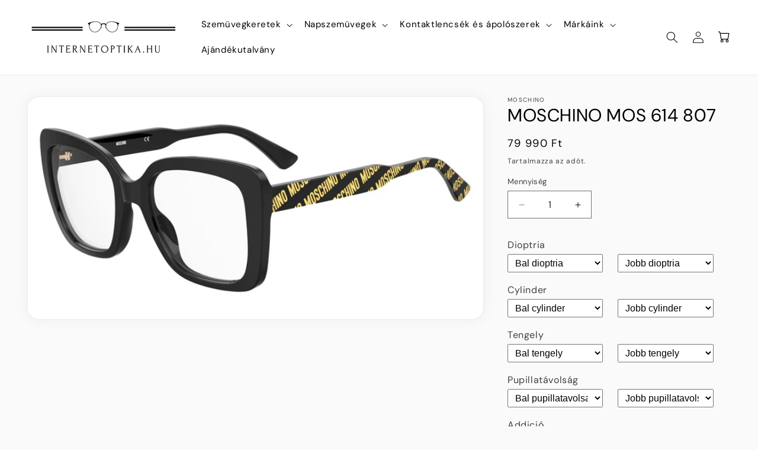

--- FILE ---
content_type: text/html; charset=utf-8
request_url: https://internetoptika.hu/products/moschino-mos-614-807
body_size: 25999
content:
<!doctype html>
<html class="no-js" lang="hu">
  <head>
    <meta charset="utf-8">
    <meta http-equiv="X-UA-Compatible" content="IE=edge">
    <meta name="viewport" content="width=device-width,initial-scale=1">
    <meta name="theme-color" content="">
    <link rel="canonical" href="https://internetoptika.hu/products/moschino-mos-614-807">
    <meta name="google-site-verification" content="GM5lT_t96jiJN5D8vY1wkR4vXpdBK891g9UwkAxee4c" />
    <!-- Google tag (gtag.js) -->
<script async src="https://www.googletagmanager.com/gtag/js?id=AW-16661172330"></script>
<script>
window.dataLayer = window.dataLayer || [];
function gtag(){dataLayer.push(arguments);}
gtag('js', new Date());

gtag('config', 'AW-16661172330');
</script>
    <script src="//searchserverapi.com/widgets/shopify/init.js?a=3h0F3Y7N8W"></script><link rel="icon" type="image/png" href="//internetoptika.hu/cdn/shop/files/favicon.jpg?crop=center&height=32&v=1744015400&width=32"><link rel="preconnect" href="https://fonts.shopifycdn.com" crossorigin><title>
      MOSCHINO MOS 614 807
 &ndash;  Internetoptika.hu- dioptriás szemüveg rendelés online</title>

    
      <meta name="description" content="Felhasználó NŐ Dioptriázható true Szerkezet TELJES KERET Front anyaga ACETÁT (AC) Szár anyaga ACETÁT (AC) Forma SZÖGLETES Illeszkedés INTERNATIONAL Lencse alap BASE 4 SPHERICAL Zsanér típusa NEM FLEX Állítható orrpapucs false Groove típus V HORNYOLÁS Termék típusa OPTICAL FRAMES Méret 52 Orr 19 Szár 140">
    

    

<meta property="og:site_name" content=" Internetoptika.hu- dioptriás szemüveg rendelés online">
<meta property="og:url" content="https://internetoptika.hu/products/moschino-mos-614-807">
<meta property="og:title" content="MOSCHINO MOS 614 807">
<meta property="og:type" content="product">
<meta property="og:description" content="Felhasználó NŐ Dioptriázható true Szerkezet TELJES KERET Front anyaga ACETÁT (AC) Szár anyaga ACETÁT (AC) Forma SZÖGLETES Illeszkedés INTERNATIONAL Lencse alap BASE 4 SPHERICAL Zsanér típusa NEM FLEX Állítható orrpapucs false Groove típus V HORNYOLÁS Termék típusa OPTICAL FRAMES Méret 52 Orr 19 Szár 140"><meta property="og:image" content="http://internetoptika.hu/cdn/shop/files/106541080700_P00.jpg?v=1715542464">
  <meta property="og:image:secure_url" content="https://internetoptika.hu/cdn/shop/files/106541080700_P00.jpg?v=1715542464">
  <meta property="og:image:width" content="3072">
  <meta property="og:image:height" content="1500"><meta property="og:price:amount" content="79,990">
  <meta property="og:price:currency" content="HUF"><meta name="twitter:card" content="summary_large_image">
<meta name="twitter:title" content="MOSCHINO MOS 614 807">
<meta name="twitter:description" content="Felhasználó NŐ Dioptriázható true Szerkezet TELJES KERET Front anyaga ACETÁT (AC) Szár anyaga ACETÁT (AC) Forma SZÖGLETES Illeszkedés INTERNATIONAL Lencse alap BASE 4 SPHERICAL Zsanér típusa NEM FLEX Állítható orrpapucs false Groove típus V HORNYOLÁS Termék típusa OPTICAL FRAMES Méret 52 Orr 19 Szár 140">


    <script src="//internetoptika.hu/cdn/shop/t/4/assets/constants.js?v=58251544750838685771711286638" defer="defer"></script>
    <script src="//internetoptika.hu/cdn/shop/t/4/assets/pubsub.js?v=158357773527763999511711286639" defer="defer"></script>
    <script src="//internetoptika.hu/cdn/shop/t/4/assets/global.js?v=37284204640041572741711286639" defer="defer"></script><script>window.performance && window.performance.mark && window.performance.mark('shopify.content_for_header.start');</script><meta name="facebook-domain-verification" content="30cdo02smd63suhe2yr9x453ncvx53">
<meta name="facebook-domain-verification" content="5m9cw09u20kavdqd5pfj8mu0zr14mw">
<meta id="shopify-digital-wallet" name="shopify-digital-wallet" content="/17606163/digital_wallets/dialog">
<link rel="alternate" type="application/json+oembed" href="https://internetoptika.hu/products/moschino-mos-614-807.oembed">
<script async="async" src="/checkouts/internal/preloads.js?locale=hu-HU"></script>
<script id="shopify-features" type="application/json">{"accessToken":"73d5ac7afad8848d8e893d477973ee5a","betas":["rich-media-storefront-analytics"],"domain":"internetoptika.hu","predictiveSearch":true,"shopId":17606163,"locale":"hu"}</script>
<script>var Shopify = Shopify || {};
Shopify.shop = "internetoptika-hu.myshopify.com";
Shopify.locale = "hu";
Shopify.currency = {"active":"HUF","rate":"1.0"};
Shopify.country = "HU";
Shopify.theme = {"name":"Dawn","id":159779324233,"schema_name":"Dawn","schema_version":"13.0.1","theme_store_id":887,"role":"main"};
Shopify.theme.handle = "null";
Shopify.theme.style = {"id":null,"handle":null};
Shopify.cdnHost = "internetoptika.hu/cdn";
Shopify.routes = Shopify.routes || {};
Shopify.routes.root = "/";</script>
<script type="module">!function(o){(o.Shopify=o.Shopify||{}).modules=!0}(window);</script>
<script>!function(o){function n(){var o=[];function n(){o.push(Array.prototype.slice.apply(arguments))}return n.q=o,n}var t=o.Shopify=o.Shopify||{};t.loadFeatures=n(),t.autoloadFeatures=n()}(window);</script>
<script id="shop-js-analytics" type="application/json">{"pageType":"product"}</script>
<script defer="defer" async type="module" src="//internetoptika.hu/cdn/shopifycloud/shop-js/modules/v2/client.init-shop-cart-sync_DvSxYQHe.hu.esm.js"></script>
<script defer="defer" async type="module" src="//internetoptika.hu/cdn/shopifycloud/shop-js/modules/v2/chunk.common_DHCaFFTi.esm.js"></script>
<script type="module">
  await import("//internetoptika.hu/cdn/shopifycloud/shop-js/modules/v2/client.init-shop-cart-sync_DvSxYQHe.hu.esm.js");
await import("//internetoptika.hu/cdn/shopifycloud/shop-js/modules/v2/chunk.common_DHCaFFTi.esm.js");

  window.Shopify.SignInWithShop?.initShopCartSync?.({"fedCMEnabled":true,"windoidEnabled":true});

</script>
<script>(function() {
  var isLoaded = false;
  function asyncLoad() {
    if (isLoaded) return;
    isLoaded = true;
    var urls = ["\/\/d1liekpayvooaz.cloudfront.net\/apps\/customizery\/customizery.js?shop=internetoptika-hu.myshopify.com","\/\/s3.amazonaws.com\/booster-eu-cookie\/internetoptika-hu.myshopify.com\/booster_eu_cookie.js?shop=internetoptika-hu.myshopify.com","https:\/\/platform-api.sharethis.com\/js\/sharethis.js?shop=internetoptika-hu.myshopify.com#property=6600449c88484200124fca42\u0026product=-buttons\u0026source=-buttons-shopify\u0026ver=1711293604","\/\/searchserverapi1.com\/widgets\/shopify\/init.js?a=3h0F3Y7N8W\u0026shop=internetoptika-hu.myshopify.com"];
    for (var i = 0; i < urls.length; i++) {
      var s = document.createElement('script');
      s.type = 'text/javascript';
      s.async = true;
      s.src = urls[i];
      var x = document.getElementsByTagName('script')[0];
      x.parentNode.insertBefore(s, x);
    }
  };
  if(window.attachEvent) {
    window.attachEvent('onload', asyncLoad);
  } else {
    window.addEventListener('load', asyncLoad, false);
  }
})();</script>
<script id="__st">var __st={"a":17606163,"offset":3600,"reqid":"6e08eb19-7c30-4d01-b56e-37d79d2a14e5-1768618890","pageurl":"internetoptika.hu\/products\/moschino-mos-614-807","u":"12f51e8fa487","p":"product","rtyp":"product","rid":9047218749769};</script>
<script>window.ShopifyPaypalV4VisibilityTracking = true;</script>
<script id="captcha-bootstrap">!function(){'use strict';const t='contact',e='account',n='new_comment',o=[[t,t],['blogs',n],['comments',n],[t,'customer']],c=[[e,'customer_login'],[e,'guest_login'],[e,'recover_customer_password'],[e,'create_customer']],r=t=>t.map((([t,e])=>`form[action*='/${t}']:not([data-nocaptcha='true']) input[name='form_type'][value='${e}']`)).join(','),a=t=>()=>t?[...document.querySelectorAll(t)].map((t=>t.form)):[];function s(){const t=[...o],e=r(t);return a(e)}const i='password',u='form_key',d=['recaptcha-v3-token','g-recaptcha-response','h-captcha-response',i],f=()=>{try{return window.sessionStorage}catch{return}},m='__shopify_v',_=t=>t.elements[u];function p(t,e,n=!1){try{const o=window.sessionStorage,c=JSON.parse(o.getItem(e)),{data:r}=function(t){const{data:e,action:n}=t;return t[m]||n?{data:e,action:n}:{data:t,action:n}}(c);for(const[e,n]of Object.entries(r))t.elements[e]&&(t.elements[e].value=n);n&&o.removeItem(e)}catch(o){console.error('form repopulation failed',{error:o})}}const l='form_type',E='cptcha';function T(t){t.dataset[E]=!0}const w=window,h=w.document,L='Shopify',v='ce_forms',y='captcha';let A=!1;((t,e)=>{const n=(g='f06e6c50-85a8-45c8-87d0-21a2b65856fe',I='https://cdn.shopify.com/shopifycloud/storefront-forms-hcaptcha/ce_storefront_forms_captcha_hcaptcha.v1.5.2.iife.js',D={infoText:'hCaptcha által védett',privacyText:'Adatvédelem',termsText:'Használati feltételek'},(t,e,n)=>{const o=w[L][v],c=o.bindForm;if(c)return c(t,g,e,D).then(n);var r;o.q.push([[t,g,e,D],n]),r=I,A||(h.body.append(Object.assign(h.createElement('script'),{id:'captcha-provider',async:!0,src:r})),A=!0)});var g,I,D;w[L]=w[L]||{},w[L][v]=w[L][v]||{},w[L][v].q=[],w[L][y]=w[L][y]||{},w[L][y].protect=function(t,e){n(t,void 0,e),T(t)},Object.freeze(w[L][y]),function(t,e,n,w,h,L){const[v,y,A,g]=function(t,e,n){const i=e?o:[],u=t?c:[],d=[...i,...u],f=r(d),m=r(i),_=r(d.filter((([t,e])=>n.includes(e))));return[a(f),a(m),a(_),s()]}(w,h,L),I=t=>{const e=t.target;return e instanceof HTMLFormElement?e:e&&e.form},D=t=>v().includes(t);t.addEventListener('submit',(t=>{const e=I(t);if(!e)return;const n=D(e)&&!e.dataset.hcaptchaBound&&!e.dataset.recaptchaBound,o=_(e),c=g().includes(e)&&(!o||!o.value);(n||c)&&t.preventDefault(),c&&!n&&(function(t){try{if(!f())return;!function(t){const e=f();if(!e)return;const n=_(t);if(!n)return;const o=n.value;o&&e.removeItem(o)}(t);const e=Array.from(Array(32),(()=>Math.random().toString(36)[2])).join('');!function(t,e){_(t)||t.append(Object.assign(document.createElement('input'),{type:'hidden',name:u})),t.elements[u].value=e}(t,e),function(t,e){const n=f();if(!n)return;const o=[...t.querySelectorAll(`input[type='${i}']`)].map((({name:t})=>t)),c=[...d,...o],r={};for(const[a,s]of new FormData(t).entries())c.includes(a)||(r[a]=s);n.setItem(e,JSON.stringify({[m]:1,action:t.action,data:r}))}(t,e)}catch(e){console.error('failed to persist form',e)}}(e),e.submit())}));const S=(t,e)=>{t&&!t.dataset[E]&&(n(t,e.some((e=>e===t))),T(t))};for(const o of['focusin','change'])t.addEventListener(o,(t=>{const e=I(t);D(e)&&S(e,y())}));const B=e.get('form_key'),M=e.get(l),P=B&&M;t.addEventListener('DOMContentLoaded',(()=>{const t=y();if(P)for(const e of t)e.elements[l].value===M&&p(e,B);[...new Set([...A(),...v().filter((t=>'true'===t.dataset.shopifyCaptcha))])].forEach((e=>S(e,t)))}))}(h,new URLSearchParams(w.location.search),n,t,e,['guest_login'])})(!0,!0)}();</script>
<script integrity="sha256-4kQ18oKyAcykRKYeNunJcIwy7WH5gtpwJnB7kiuLZ1E=" data-source-attribution="shopify.loadfeatures" defer="defer" src="//internetoptika.hu/cdn/shopifycloud/storefront/assets/storefront/load_feature-a0a9edcb.js" crossorigin="anonymous"></script>
<script data-source-attribution="shopify.dynamic_checkout.dynamic.init">var Shopify=Shopify||{};Shopify.PaymentButton=Shopify.PaymentButton||{isStorefrontPortableWallets:!0,init:function(){window.Shopify.PaymentButton.init=function(){};var t=document.createElement("script");t.src="https://internetoptika.hu/cdn/shopifycloud/portable-wallets/latest/portable-wallets.hu.js",t.type="module",document.head.appendChild(t)}};
</script>
<script data-source-attribution="shopify.dynamic_checkout.buyer_consent">
  function portableWalletsHideBuyerConsent(e){var t=document.getElementById("shopify-buyer-consent"),n=document.getElementById("shopify-subscription-policy-button");t&&n&&(t.classList.add("hidden"),t.setAttribute("aria-hidden","true"),n.removeEventListener("click",e))}function portableWalletsShowBuyerConsent(e){var t=document.getElementById("shopify-buyer-consent"),n=document.getElementById("shopify-subscription-policy-button");t&&n&&(t.classList.remove("hidden"),t.removeAttribute("aria-hidden"),n.addEventListener("click",e))}window.Shopify?.PaymentButton&&(window.Shopify.PaymentButton.hideBuyerConsent=portableWalletsHideBuyerConsent,window.Shopify.PaymentButton.showBuyerConsent=portableWalletsShowBuyerConsent);
</script>
<script>
  function portableWalletsCleanup(e){e&&e.src&&console.error("Failed to load portable wallets script "+e.src);var t=document.querySelectorAll("shopify-accelerated-checkout .shopify-payment-button__skeleton, shopify-accelerated-checkout-cart .wallet-cart-button__skeleton"),e=document.getElementById("shopify-buyer-consent");for(let e=0;e<t.length;e++)t[e].remove();e&&e.remove()}function portableWalletsNotLoadedAsModule(e){e instanceof ErrorEvent&&"string"==typeof e.message&&e.message.includes("import.meta")&&"string"==typeof e.filename&&e.filename.includes("portable-wallets")&&(window.removeEventListener("error",portableWalletsNotLoadedAsModule),window.Shopify.PaymentButton.failedToLoad=e,"loading"===document.readyState?document.addEventListener("DOMContentLoaded",window.Shopify.PaymentButton.init):window.Shopify.PaymentButton.init())}window.addEventListener("error",portableWalletsNotLoadedAsModule);
</script>

<script type="module" src="https://internetoptika.hu/cdn/shopifycloud/portable-wallets/latest/portable-wallets.hu.js" onError="portableWalletsCleanup(this)" crossorigin="anonymous"></script>
<script nomodule>
  document.addEventListener("DOMContentLoaded", portableWalletsCleanup);
</script>

<link id="shopify-accelerated-checkout-styles" rel="stylesheet" media="screen" href="https://internetoptika.hu/cdn/shopifycloud/portable-wallets/latest/accelerated-checkout-backwards-compat.css" crossorigin="anonymous">
<style id="shopify-accelerated-checkout-cart">
        #shopify-buyer-consent {
  margin-top: 1em;
  display: inline-block;
  width: 100%;
}

#shopify-buyer-consent.hidden {
  display: none;
}

#shopify-subscription-policy-button {
  background: none;
  border: none;
  padding: 0;
  text-decoration: underline;
  font-size: inherit;
  cursor: pointer;
}

#shopify-subscription-policy-button::before {
  box-shadow: none;
}

      </style>
<script id="sections-script" data-sections="header" defer="defer" src="//internetoptika.hu/cdn/shop/t/4/compiled_assets/scripts.js?v=381"></script>
<script>window.performance && window.performance.mark && window.performance.mark('shopify.content_for_header.end');</script>


    <style data-shopify>
      @font-face {
  font-family: "DM Sans";
  font-weight: 400;
  font-style: normal;
  font-display: swap;
  src: url("//internetoptika.hu/cdn/fonts/dm_sans/dmsans_n4.ec80bd4dd7e1a334c969c265873491ae56018d72.woff2") format("woff2"),
       url("//internetoptika.hu/cdn/fonts/dm_sans/dmsans_n4.87bdd914d8a61247b911147ae68e754d695c58a6.woff") format("woff");
}

      @font-face {
  font-family: "DM Sans";
  font-weight: 700;
  font-style: normal;
  font-display: swap;
  src: url("//internetoptika.hu/cdn/fonts/dm_sans/dmsans_n7.97e21d81502002291ea1de8aefb79170c6946ce5.woff2") format("woff2"),
       url("//internetoptika.hu/cdn/fonts/dm_sans/dmsans_n7.af5c214f5116410ca1d53a2090665620e78e2e1b.woff") format("woff");
}

      @font-face {
  font-family: "DM Sans";
  font-weight: 400;
  font-style: italic;
  font-display: swap;
  src: url("//internetoptika.hu/cdn/fonts/dm_sans/dmsans_i4.b8fe05e69ee95d5a53155c346957d8cbf5081c1a.woff2") format("woff2"),
       url("//internetoptika.hu/cdn/fonts/dm_sans/dmsans_i4.403fe28ee2ea63e142575c0aa47684d65f8c23a0.woff") format("woff");
}

      @font-face {
  font-family: "DM Sans";
  font-weight: 700;
  font-style: italic;
  font-display: swap;
  src: url("//internetoptika.hu/cdn/fonts/dm_sans/dmsans_i7.52b57f7d7342eb7255084623d98ab83fd96e7f9b.woff2") format("woff2"),
       url("//internetoptika.hu/cdn/fonts/dm_sans/dmsans_i7.d5e14ef18a1d4a8ce78a4187580b4eb1759c2eda.woff") format("woff");
}

      @font-face {
  font-family: "DM Sans";
  font-weight: 400;
  font-style: normal;
  font-display: swap;
  src: url("//internetoptika.hu/cdn/fonts/dm_sans/dmsans_n4.ec80bd4dd7e1a334c969c265873491ae56018d72.woff2") format("woff2"),
       url("//internetoptika.hu/cdn/fonts/dm_sans/dmsans_n4.87bdd914d8a61247b911147ae68e754d695c58a6.woff") format("woff");
}


      
        :root,
        .color-scheme-1 {
          --color-background: 255,255,255;
        
          --gradient-background: #ffffff;
        

        

        --color-foreground: 0,0,0;
        --color-background-contrast: 191,191,191;
        --color-shadow: 18,18,18;
        --color-button: 0,0,0;
        --color-button-text: 255,255,255;
        --color-secondary-button: 255,255,255;
        --color-secondary-button-text: 0,0,0;
        --color-link: 0,0,0;
        --color-badge-foreground: 0,0,0;
        --color-badge-background: 255,255,255;
        --color-badge-border: 0,0,0;
        --payment-terms-background-color: rgb(255 255 255);
      }
      
        
        .color-scheme-2 {
          --color-background: 243,243,243;
        
          --gradient-background: #f3f3f3;
        

        

        --color-foreground: 18,18,18;
        --color-background-contrast: 179,179,179;
        --color-shadow: 18,18,18;
        --color-button: 18,18,18;
        --color-button-text: 243,243,243;
        --color-secondary-button: 243,243,243;
        --color-secondary-button-text: 18,18,18;
        --color-link: 18,18,18;
        --color-badge-foreground: 18,18,18;
        --color-badge-background: 243,243,243;
        --color-badge-border: 18,18,18;
        --payment-terms-background-color: rgb(243 243 243);
      }
      
        
        .color-scheme-3 {
          --color-background: 36,40,51;
        
          --gradient-background: #242833;
        

        

        --color-foreground: 255,255,255;
        --color-background-contrast: 47,52,66;
        --color-shadow: 18,18,18;
        --color-button: 255,255,255;
        --color-button-text: 0,0,0;
        --color-secondary-button: 36,40,51;
        --color-secondary-button-text: 255,255,255;
        --color-link: 255,255,255;
        --color-badge-foreground: 255,255,255;
        --color-badge-background: 36,40,51;
        --color-badge-border: 255,255,255;
        --payment-terms-background-color: rgb(36 40 51);
      }
      
        
        .color-scheme-4 {
          --color-background: 18,18,18;
        
          --gradient-background: #121212;
        

        

        --color-foreground: 255,255,255;
        --color-background-contrast: 146,146,146;
        --color-shadow: 18,18,18;
        --color-button: 255,255,255;
        --color-button-text: 18,18,18;
        --color-secondary-button: 18,18,18;
        --color-secondary-button-text: 255,255,255;
        --color-link: 255,255,255;
        --color-badge-foreground: 255,255,255;
        --color-badge-background: 18,18,18;
        --color-badge-border: 255,255,255;
        --payment-terms-background-color: rgb(18 18 18);
      }
      
        
        .color-scheme-5 {
          --color-background: 51,79,180;
        
          --gradient-background: #334fb4;
        

        

        --color-foreground: 255,255,255;
        --color-background-contrast: 23,35,81;
        --color-shadow: 18,18,18;
        --color-button: 255,255,255;
        --color-button-text: 51,79,180;
        --color-secondary-button: 51,79,180;
        --color-secondary-button-text: 255,255,255;
        --color-link: 255,255,255;
        --color-badge-foreground: 255,255,255;
        --color-badge-background: 51,79,180;
        --color-badge-border: 255,255,255;
        --payment-terms-background-color: rgb(51 79 180);
      }
      

      body, .color-scheme-1, .color-scheme-2, .color-scheme-3, .color-scheme-4, .color-scheme-5 {
        color: rgba(var(--color-foreground), 0.75);
        background-color: rgb(var(--color-background));
      }

      :root {
        --font-body-family: "DM Sans", sans-serif;
        --font-body-style: normal;
        --font-body-weight: 400;
        --font-body-weight-bold: 700;

        --font-heading-family: "DM Sans", sans-serif;
        --font-heading-style: normal;
        --font-heading-weight: 400;

        --font-body-scale: 1.0;
        --font-heading-scale: 1.0;

        --media-padding: px;
        --media-border-opacity: 0.05;
        --media-border-width: 1px;
        --media-radius: 0px;
        --media-shadow-opacity: 0.0;
        --media-shadow-horizontal-offset: 0px;
        --media-shadow-vertical-offset: 4px;
        --media-shadow-blur-radius: 5px;
        --media-shadow-visible: 0;

        --page-width: 140rem;
        --page-width-margin: 0rem;

        --product-card-image-padding: 0.0rem;
        --product-card-corner-radius: 0.0rem;
        --product-card-text-alignment: left;
        --product-card-border-width: 0.0rem;
        --product-card-border-opacity: 0.1;
        --product-card-shadow-opacity: 0.0;
        --product-card-shadow-visible: 0;
        --product-card-shadow-horizontal-offset: 0.0rem;
        --product-card-shadow-vertical-offset: 0.4rem;
        --product-card-shadow-blur-radius: 0.5rem;

        --collection-card-image-padding: 0.0rem;
        --collection-card-corner-radius: 0.0rem;
        --collection-card-text-alignment: left;
        --collection-card-border-width: 0.0rem;
        --collection-card-border-opacity: 0.1;
        --collection-card-shadow-opacity: 0.0;
        --collection-card-shadow-visible: 0;
        --collection-card-shadow-horizontal-offset: 0.0rem;
        --collection-card-shadow-vertical-offset: 0.4rem;
        --collection-card-shadow-blur-radius: 0.5rem;

        --blog-card-image-padding: 0.0rem;
        --blog-card-corner-radius: 0.0rem;
        --blog-card-text-alignment: left;
        --blog-card-border-width: 0.0rem;
        --blog-card-border-opacity: 0.1;
        --blog-card-shadow-opacity: 0.0;
        --blog-card-shadow-visible: 0;
        --blog-card-shadow-horizontal-offset: 0.0rem;
        --blog-card-shadow-vertical-offset: 0.4rem;
        --blog-card-shadow-blur-radius: 0.5rem;

        --badge-corner-radius: 4.0rem;

        --popup-border-width: 1px;
        --popup-border-opacity: 0.1;
        --popup-corner-radius: 0px;
        --popup-shadow-opacity: 0.05;
        --popup-shadow-horizontal-offset: 0px;
        --popup-shadow-vertical-offset: 4px;
        --popup-shadow-blur-radius: 5px;

        --drawer-border-width: 1px;
        --drawer-border-opacity: 0.1;
        --drawer-shadow-opacity: 0.0;
        --drawer-shadow-horizontal-offset: 0px;
        --drawer-shadow-vertical-offset: 4px;
        --drawer-shadow-blur-radius: 5px;

        --spacing-sections-desktop: 0px;
        --spacing-sections-mobile: 0px;

        --grid-desktop-vertical-spacing: 8px;
        --grid-desktop-horizontal-spacing: 8px;
        --grid-mobile-vertical-spacing: 4px;
        --grid-mobile-horizontal-spacing: 4px;

        --text-boxes-border-opacity: 0.1;
        --text-boxes-border-width: 0px;
        --text-boxes-radius: 0px;
        --text-boxes-shadow-opacity: 0.0;
        --text-boxes-shadow-visible: 0;
        --text-boxes-shadow-horizontal-offset: 0px;
        --text-boxes-shadow-vertical-offset: 4px;
        --text-boxes-shadow-blur-radius: 5px;

        --buttons-radius: 0px;
        --buttons-radius-outset: 0px;
        --buttons-border-width: 1px;
        --buttons-border-opacity: 1.0;
        --buttons-shadow-opacity: 0.0;
        --buttons-shadow-visible: 0;
        --buttons-shadow-horizontal-offset: 0px;
        --buttons-shadow-vertical-offset: 4px;
        --buttons-shadow-blur-radius: 5px;
        --buttons-border-offset: 0px;

        --inputs-radius: 0px;
        --inputs-border-width: 1px;
        --inputs-border-opacity: 0.55;
        --inputs-shadow-opacity: 0.0;
        --inputs-shadow-horizontal-offset: 0px;
        --inputs-margin-offset: 0px;
        --inputs-shadow-vertical-offset: 4px;
        --inputs-shadow-blur-radius: 5px;
        --inputs-radius-outset: 0px;

        --variant-pills-radius: 40px;
        --variant-pills-border-width: 1px;
        --variant-pills-border-opacity: 0.55;
        --variant-pills-shadow-opacity: 0.0;
        --variant-pills-shadow-horizontal-offset: 0px;
        --variant-pills-shadow-vertical-offset: 4px;
        --variant-pills-shadow-blur-radius: 5px;
      }

      *,
      *::before,
      *::after {
        box-sizing: inherit;
      }

      html {
        box-sizing: border-box;
        font-size: calc(var(--font-body-scale) * 62.5%);
        height: 100%;
      }

      body {
        display: grid;
        grid-template-rows: auto auto 1fr auto;
        grid-template-columns: 100%;
        min-height: 100%;
        margin: 0;
        font-size: 1.5rem;
        letter-spacing: 0.06rem;
        line-height: calc(1 + 0.8 / var(--font-body-scale));
        font-family: var(--font-body-family);
        font-style: var(--font-body-style);
        font-weight: var(--font-body-weight);
      }

      @media screen and (min-width: 750px) {
        body {
          font-size: 1.6rem;
        }
      }
    </style>

    <link href="//internetoptika.hu/cdn/shop/t/4/assets/base.css?v=101693071834369470321717591415" rel="stylesheet" type="text/css" media="all" />
<link rel="preload" as="font" href="//internetoptika.hu/cdn/fonts/dm_sans/dmsans_n4.ec80bd4dd7e1a334c969c265873491ae56018d72.woff2" type="font/woff2" crossorigin><link rel="preload" as="font" href="//internetoptika.hu/cdn/fonts/dm_sans/dmsans_n4.ec80bd4dd7e1a334c969c265873491ae56018d72.woff2" type="font/woff2" crossorigin><link
        rel="stylesheet"
        href="//internetoptika.hu/cdn/shop/t/4/assets/component-predictive-search.css?v=118923337488134913561711286638"
        media="print"
        onload="this.media='all'"
      ><script>
      document.documentElement.className = document.documentElement.className.replace('no-js', 'js');
      if (Shopify.designMode) {
        document.documentElement.classList.add('shopify-design-mode');
      }
    </script>
  <!-- BEGIN app block: shopify://apps/searchanise-search-filter/blocks/app-embed/d8f24ada-02b1-458a-bbeb-5bf16d5c921e -->
<!-- END app block --><script src="https://cdn.shopify.com/extensions/019ade25-628d-72a3-afdc-4bdfaf6cce07/searchanise-shopify-cli-14/assets/disable-app.js" type="text/javascript" defer="defer"></script>
<link href="https://monorail-edge.shopifysvc.com" rel="dns-prefetch">
<script>(function(){if ("sendBeacon" in navigator && "performance" in window) {try {var session_token_from_headers = performance.getEntriesByType('navigation')[0].serverTiming.find(x => x.name == '_s').description;} catch {var session_token_from_headers = undefined;}var session_cookie_matches = document.cookie.match(/_shopify_s=([^;]*)/);var session_token_from_cookie = session_cookie_matches && session_cookie_matches.length === 2 ? session_cookie_matches[1] : "";var session_token = session_token_from_headers || session_token_from_cookie || "";function handle_abandonment_event(e) {var entries = performance.getEntries().filter(function(entry) {return /monorail-edge.shopifysvc.com/.test(entry.name);});if (!window.abandonment_tracked && entries.length === 0) {window.abandonment_tracked = true;var currentMs = Date.now();var navigation_start = performance.timing.navigationStart;var payload = {shop_id: 17606163,url: window.location.href,navigation_start,duration: currentMs - navigation_start,session_token,page_type: "product"};window.navigator.sendBeacon("https://monorail-edge.shopifysvc.com/v1/produce", JSON.stringify({schema_id: "online_store_buyer_site_abandonment/1.1",payload: payload,metadata: {event_created_at_ms: currentMs,event_sent_at_ms: currentMs}}));}}window.addEventListener('pagehide', handle_abandonment_event);}}());</script>
<script id="web-pixels-manager-setup">(function e(e,d,r,n,o){if(void 0===o&&(o={}),!Boolean(null===(a=null===(i=window.Shopify)||void 0===i?void 0:i.analytics)||void 0===a?void 0:a.replayQueue)){var i,a;window.Shopify=window.Shopify||{};var t=window.Shopify;t.analytics=t.analytics||{};var s=t.analytics;s.replayQueue=[],s.publish=function(e,d,r){return s.replayQueue.push([e,d,r]),!0};try{self.performance.mark("wpm:start")}catch(e){}var l=function(){var e={modern:/Edge?\/(1{2}[4-9]|1[2-9]\d|[2-9]\d{2}|\d{4,})\.\d+(\.\d+|)|Firefox\/(1{2}[4-9]|1[2-9]\d|[2-9]\d{2}|\d{4,})\.\d+(\.\d+|)|Chrom(ium|e)\/(9{2}|\d{3,})\.\d+(\.\d+|)|(Maci|X1{2}).+ Version\/(15\.\d+|(1[6-9]|[2-9]\d|\d{3,})\.\d+)([,.]\d+|)( \(\w+\)|)( Mobile\/\w+|) Safari\/|Chrome.+OPR\/(9{2}|\d{3,})\.\d+\.\d+|(CPU[ +]OS|iPhone[ +]OS|CPU[ +]iPhone|CPU IPhone OS|CPU iPad OS)[ +]+(15[._]\d+|(1[6-9]|[2-9]\d|\d{3,})[._]\d+)([._]\d+|)|Android:?[ /-](13[3-9]|1[4-9]\d|[2-9]\d{2}|\d{4,})(\.\d+|)(\.\d+|)|Android.+Firefox\/(13[5-9]|1[4-9]\d|[2-9]\d{2}|\d{4,})\.\d+(\.\d+|)|Android.+Chrom(ium|e)\/(13[3-9]|1[4-9]\d|[2-9]\d{2}|\d{4,})\.\d+(\.\d+|)|SamsungBrowser\/([2-9]\d|\d{3,})\.\d+/,legacy:/Edge?\/(1[6-9]|[2-9]\d|\d{3,})\.\d+(\.\d+|)|Firefox\/(5[4-9]|[6-9]\d|\d{3,})\.\d+(\.\d+|)|Chrom(ium|e)\/(5[1-9]|[6-9]\d|\d{3,})\.\d+(\.\d+|)([\d.]+$|.*Safari\/(?![\d.]+ Edge\/[\d.]+$))|(Maci|X1{2}).+ Version\/(10\.\d+|(1[1-9]|[2-9]\d|\d{3,})\.\d+)([,.]\d+|)( \(\w+\)|)( Mobile\/\w+|) Safari\/|Chrome.+OPR\/(3[89]|[4-9]\d|\d{3,})\.\d+\.\d+|(CPU[ +]OS|iPhone[ +]OS|CPU[ +]iPhone|CPU IPhone OS|CPU iPad OS)[ +]+(10[._]\d+|(1[1-9]|[2-9]\d|\d{3,})[._]\d+)([._]\d+|)|Android:?[ /-](13[3-9]|1[4-9]\d|[2-9]\d{2}|\d{4,})(\.\d+|)(\.\d+|)|Mobile Safari.+OPR\/([89]\d|\d{3,})\.\d+\.\d+|Android.+Firefox\/(13[5-9]|1[4-9]\d|[2-9]\d{2}|\d{4,})\.\d+(\.\d+|)|Android.+Chrom(ium|e)\/(13[3-9]|1[4-9]\d|[2-9]\d{2}|\d{4,})\.\d+(\.\d+|)|Android.+(UC? ?Browser|UCWEB|U3)[ /]?(15\.([5-9]|\d{2,})|(1[6-9]|[2-9]\d|\d{3,})\.\d+)\.\d+|SamsungBrowser\/(5\.\d+|([6-9]|\d{2,})\.\d+)|Android.+MQ{2}Browser\/(14(\.(9|\d{2,})|)|(1[5-9]|[2-9]\d|\d{3,})(\.\d+|))(\.\d+|)|K[Aa][Ii]OS\/(3\.\d+|([4-9]|\d{2,})\.\d+)(\.\d+|)/},d=e.modern,r=e.legacy,n=navigator.userAgent;return n.match(d)?"modern":n.match(r)?"legacy":"unknown"}(),u="modern"===l?"modern":"legacy",c=(null!=n?n:{modern:"",legacy:""})[u],f=function(e){return[e.baseUrl,"/wpm","/b",e.hashVersion,"modern"===e.buildTarget?"m":"l",".js"].join("")}({baseUrl:d,hashVersion:r,buildTarget:u}),m=function(e){var d=e.version,r=e.bundleTarget,n=e.surface,o=e.pageUrl,i=e.monorailEndpoint;return{emit:function(e){var a=e.status,t=e.errorMsg,s=(new Date).getTime(),l=JSON.stringify({metadata:{event_sent_at_ms:s},events:[{schema_id:"web_pixels_manager_load/3.1",payload:{version:d,bundle_target:r,page_url:o,status:a,surface:n,error_msg:t},metadata:{event_created_at_ms:s}}]});if(!i)return console&&console.warn&&console.warn("[Web Pixels Manager] No Monorail endpoint provided, skipping logging."),!1;try{return self.navigator.sendBeacon.bind(self.navigator)(i,l)}catch(e){}var u=new XMLHttpRequest;try{return u.open("POST",i,!0),u.setRequestHeader("Content-Type","text/plain"),u.send(l),!0}catch(e){return console&&console.warn&&console.warn("[Web Pixels Manager] Got an unhandled error while logging to Monorail."),!1}}}}({version:r,bundleTarget:l,surface:e.surface,pageUrl:self.location.href,monorailEndpoint:e.monorailEndpoint});try{o.browserTarget=l,function(e){var d=e.src,r=e.async,n=void 0===r||r,o=e.onload,i=e.onerror,a=e.sri,t=e.scriptDataAttributes,s=void 0===t?{}:t,l=document.createElement("script"),u=document.querySelector("head"),c=document.querySelector("body");if(l.async=n,l.src=d,a&&(l.integrity=a,l.crossOrigin="anonymous"),s)for(var f in s)if(Object.prototype.hasOwnProperty.call(s,f))try{l.dataset[f]=s[f]}catch(e){}if(o&&l.addEventListener("load",o),i&&l.addEventListener("error",i),u)u.appendChild(l);else{if(!c)throw new Error("Did not find a head or body element to append the script");c.appendChild(l)}}({src:f,async:!0,onload:function(){if(!function(){var e,d;return Boolean(null===(d=null===(e=window.Shopify)||void 0===e?void 0:e.analytics)||void 0===d?void 0:d.initialized)}()){var d=window.webPixelsManager.init(e)||void 0;if(d){var r=window.Shopify.analytics;r.replayQueue.forEach((function(e){var r=e[0],n=e[1],o=e[2];d.publishCustomEvent(r,n,o)})),r.replayQueue=[],r.publish=d.publishCustomEvent,r.visitor=d.visitor,r.initialized=!0}}},onerror:function(){return m.emit({status:"failed",errorMsg:"".concat(f," has failed to load")})},sri:function(e){var d=/^sha384-[A-Za-z0-9+/=]+$/;return"string"==typeof e&&d.test(e)}(c)?c:"",scriptDataAttributes:o}),m.emit({status:"loading"})}catch(e){m.emit({status:"failed",errorMsg:(null==e?void 0:e.message)||"Unknown error"})}}})({shopId: 17606163,storefrontBaseUrl: "https://internetoptika.hu",extensionsBaseUrl: "https://extensions.shopifycdn.com/cdn/shopifycloud/web-pixels-manager",monorailEndpoint: "https://monorail-edge.shopifysvc.com/unstable/produce_batch",surface: "storefront-renderer",enabledBetaFlags: ["2dca8a86"],webPixelsConfigList: [{"id":"1035305289","configuration":"{\"config\":\"{\\\"pixel_id\\\":\\\"G-TSPHK17CDY\\\",\\\"gtag_events\\\":[{\\\"type\\\":\\\"purchase\\\",\\\"action_label\\\":\\\"G-TSPHK17CDY\\\"},{\\\"type\\\":\\\"page_view\\\",\\\"action_label\\\":\\\"G-TSPHK17CDY\\\"},{\\\"type\\\":\\\"view_item\\\",\\\"action_label\\\":\\\"G-TSPHK17CDY\\\"},{\\\"type\\\":\\\"search\\\",\\\"action_label\\\":\\\"G-TSPHK17CDY\\\"},{\\\"type\\\":\\\"add_to_cart\\\",\\\"action_label\\\":\\\"G-TSPHK17CDY\\\"},{\\\"type\\\":\\\"begin_checkout\\\",\\\"action_label\\\":\\\"G-TSPHK17CDY\\\"},{\\\"type\\\":\\\"add_payment_info\\\",\\\"action_label\\\":\\\"G-TSPHK17CDY\\\"}],\\\"enable_monitoring_mode\\\":false}\"}","eventPayloadVersion":"v1","runtimeContext":"OPEN","scriptVersion":"b2a88bafab3e21179ed38636efcd8a93","type":"APP","apiClientId":1780363,"privacyPurposes":[],"dataSharingAdjustments":{"protectedCustomerApprovalScopes":["read_customer_address","read_customer_email","read_customer_name","read_customer_personal_data","read_customer_phone"]}},{"id":"454099273","configuration":"{\"pixel_id\":\"569720001031697\",\"pixel_type\":\"facebook_pixel\",\"metaapp_system_user_token\":\"-\"}","eventPayloadVersion":"v1","runtimeContext":"OPEN","scriptVersion":"ca16bc87fe92b6042fbaa3acc2fbdaa6","type":"APP","apiClientId":2329312,"privacyPurposes":["ANALYTICS","MARKETING","SALE_OF_DATA"],"dataSharingAdjustments":{"protectedCustomerApprovalScopes":["read_customer_address","read_customer_email","read_customer_name","read_customer_personal_data","read_customer_phone"]}},{"id":"248873289","configuration":"{\"apiKey\":\"3h0F3Y7N8W\", \"host\":\"searchserverapi.com\"}","eventPayloadVersion":"v1","runtimeContext":"STRICT","scriptVersion":"5559ea45e47b67d15b30b79e7c6719da","type":"APP","apiClientId":578825,"privacyPurposes":["ANALYTICS"],"dataSharingAdjustments":{"protectedCustomerApprovalScopes":["read_customer_personal_data"]}},{"id":"158368073","eventPayloadVersion":"v1","runtimeContext":"LAX","scriptVersion":"1","type":"CUSTOM","privacyPurposes":["MARKETING"],"name":"Meta pixel (migrated)"},{"id":"shopify-app-pixel","configuration":"{}","eventPayloadVersion":"v1","runtimeContext":"STRICT","scriptVersion":"0450","apiClientId":"shopify-pixel","type":"APP","privacyPurposes":["ANALYTICS","MARKETING"]},{"id":"shopify-custom-pixel","eventPayloadVersion":"v1","runtimeContext":"LAX","scriptVersion":"0450","apiClientId":"shopify-pixel","type":"CUSTOM","privacyPurposes":["ANALYTICS","MARKETING"]}],isMerchantRequest: false,initData: {"shop":{"name":" Internetoptika.hu- dioptriás szemüveg rendelés online","paymentSettings":{"currencyCode":"HUF"},"myshopifyDomain":"internetoptika-hu.myshopify.com","countryCode":"HU","storefrontUrl":"https:\/\/internetoptika.hu"},"customer":null,"cart":null,"checkout":null,"productVariants":[{"price":{"amount":79990.0,"currencyCode":"HUF"},"product":{"title":"MOSCHINO MOS 614 807","vendor":"Moschino","id":"9047218749769","untranslatedTitle":"MOSCHINO MOS 614 807","url":"\/products\/moschino-mos-614-807","type":"szemüveg"},"id":"49988160717129","image":{"src":"\/\/internetoptika.hu\/cdn\/shop\/files\/106541080700_P00.jpg?v=1715542464"},"sku":"","title":"Default Title","untranslatedTitle":"Default Title"}],"purchasingCompany":null},},"https://internetoptika.hu/cdn","fcfee988w5aeb613cpc8e4bc33m6693e112",{"modern":"","legacy":""},{"shopId":"17606163","storefrontBaseUrl":"https:\/\/internetoptika.hu","extensionBaseUrl":"https:\/\/extensions.shopifycdn.com\/cdn\/shopifycloud\/web-pixels-manager","surface":"storefront-renderer","enabledBetaFlags":"[\"2dca8a86\"]","isMerchantRequest":"false","hashVersion":"fcfee988w5aeb613cpc8e4bc33m6693e112","publish":"custom","events":"[[\"page_viewed\",{}],[\"product_viewed\",{\"productVariant\":{\"price\":{\"amount\":79990.0,\"currencyCode\":\"HUF\"},\"product\":{\"title\":\"MOSCHINO MOS 614 807\",\"vendor\":\"Moschino\",\"id\":\"9047218749769\",\"untranslatedTitle\":\"MOSCHINO MOS 614 807\",\"url\":\"\/products\/moschino-mos-614-807\",\"type\":\"szemüveg\"},\"id\":\"49988160717129\",\"image\":{\"src\":\"\/\/internetoptika.hu\/cdn\/shop\/files\/106541080700_P00.jpg?v=1715542464\"},\"sku\":\"\",\"title\":\"Default Title\",\"untranslatedTitle\":\"Default Title\"}}]]"});</script><script>
  window.ShopifyAnalytics = window.ShopifyAnalytics || {};
  window.ShopifyAnalytics.meta = window.ShopifyAnalytics.meta || {};
  window.ShopifyAnalytics.meta.currency = 'HUF';
  var meta = {"product":{"id":9047218749769,"gid":"gid:\/\/shopify\/Product\/9047218749769","vendor":"Moschino","type":"szemüveg","handle":"moschino-mos-614-807","variants":[{"id":49988160717129,"price":7999000,"name":"MOSCHINO MOS 614 807","public_title":null,"sku":""}],"remote":false},"page":{"pageType":"product","resourceType":"product","resourceId":9047218749769,"requestId":"6e08eb19-7c30-4d01-b56e-37d79d2a14e5-1768618890"}};
  for (var attr in meta) {
    window.ShopifyAnalytics.meta[attr] = meta[attr];
  }
</script>
<script class="analytics">
  (function () {
    var customDocumentWrite = function(content) {
      var jquery = null;

      if (window.jQuery) {
        jquery = window.jQuery;
      } else if (window.Checkout && window.Checkout.$) {
        jquery = window.Checkout.$;
      }

      if (jquery) {
        jquery('body').append(content);
      }
    };

    var hasLoggedConversion = function(token) {
      if (token) {
        return document.cookie.indexOf('loggedConversion=' + token) !== -1;
      }
      return false;
    }

    var setCookieIfConversion = function(token) {
      if (token) {
        var twoMonthsFromNow = new Date(Date.now());
        twoMonthsFromNow.setMonth(twoMonthsFromNow.getMonth() + 2);

        document.cookie = 'loggedConversion=' + token + '; expires=' + twoMonthsFromNow;
      }
    }

    var trekkie = window.ShopifyAnalytics.lib = window.trekkie = window.trekkie || [];
    if (trekkie.integrations) {
      return;
    }
    trekkie.methods = [
      'identify',
      'page',
      'ready',
      'track',
      'trackForm',
      'trackLink'
    ];
    trekkie.factory = function(method) {
      return function() {
        var args = Array.prototype.slice.call(arguments);
        args.unshift(method);
        trekkie.push(args);
        return trekkie;
      };
    };
    for (var i = 0; i < trekkie.methods.length; i++) {
      var key = trekkie.methods[i];
      trekkie[key] = trekkie.factory(key);
    }
    trekkie.load = function(config) {
      trekkie.config = config || {};
      trekkie.config.initialDocumentCookie = document.cookie;
      var first = document.getElementsByTagName('script')[0];
      var script = document.createElement('script');
      script.type = 'text/javascript';
      script.onerror = function(e) {
        var scriptFallback = document.createElement('script');
        scriptFallback.type = 'text/javascript';
        scriptFallback.onerror = function(error) {
                var Monorail = {
      produce: function produce(monorailDomain, schemaId, payload) {
        var currentMs = new Date().getTime();
        var event = {
          schema_id: schemaId,
          payload: payload,
          metadata: {
            event_created_at_ms: currentMs,
            event_sent_at_ms: currentMs
          }
        };
        return Monorail.sendRequest("https://" + monorailDomain + "/v1/produce", JSON.stringify(event));
      },
      sendRequest: function sendRequest(endpointUrl, payload) {
        // Try the sendBeacon API
        if (window && window.navigator && typeof window.navigator.sendBeacon === 'function' && typeof window.Blob === 'function' && !Monorail.isIos12()) {
          var blobData = new window.Blob([payload], {
            type: 'text/plain'
          });

          if (window.navigator.sendBeacon(endpointUrl, blobData)) {
            return true;
          } // sendBeacon was not successful

        } // XHR beacon

        var xhr = new XMLHttpRequest();

        try {
          xhr.open('POST', endpointUrl);
          xhr.setRequestHeader('Content-Type', 'text/plain');
          xhr.send(payload);
        } catch (e) {
          console.log(e);
        }

        return false;
      },
      isIos12: function isIos12() {
        return window.navigator.userAgent.lastIndexOf('iPhone; CPU iPhone OS 12_') !== -1 || window.navigator.userAgent.lastIndexOf('iPad; CPU OS 12_') !== -1;
      }
    };
    Monorail.produce('monorail-edge.shopifysvc.com',
      'trekkie_storefront_load_errors/1.1',
      {shop_id: 17606163,
      theme_id: 159779324233,
      app_name: "storefront",
      context_url: window.location.href,
      source_url: "//internetoptika.hu/cdn/s/trekkie.storefront.cd680fe47e6c39ca5d5df5f0a32d569bc48c0f27.min.js"});

        };
        scriptFallback.async = true;
        scriptFallback.src = '//internetoptika.hu/cdn/s/trekkie.storefront.cd680fe47e6c39ca5d5df5f0a32d569bc48c0f27.min.js';
        first.parentNode.insertBefore(scriptFallback, first);
      };
      script.async = true;
      script.src = '//internetoptika.hu/cdn/s/trekkie.storefront.cd680fe47e6c39ca5d5df5f0a32d569bc48c0f27.min.js';
      first.parentNode.insertBefore(script, first);
    };
    trekkie.load(
      {"Trekkie":{"appName":"storefront","development":false,"defaultAttributes":{"shopId":17606163,"isMerchantRequest":null,"themeId":159779324233,"themeCityHash":"11623200217399418876","contentLanguage":"hu","currency":"HUF","eventMetadataId":"ab301f6c-382b-48df-9126-7e66d4c814ba"},"isServerSideCookieWritingEnabled":true,"monorailRegion":"shop_domain","enabledBetaFlags":["65f19447"]},"Session Attribution":{},"S2S":{"facebookCapiEnabled":true,"source":"trekkie-storefront-renderer","apiClientId":580111}}
    );

    var loaded = false;
    trekkie.ready(function() {
      if (loaded) return;
      loaded = true;

      window.ShopifyAnalytics.lib = window.trekkie;

      var originalDocumentWrite = document.write;
      document.write = customDocumentWrite;
      try { window.ShopifyAnalytics.merchantGoogleAnalytics.call(this); } catch(error) {};
      document.write = originalDocumentWrite;

      window.ShopifyAnalytics.lib.page(null,{"pageType":"product","resourceType":"product","resourceId":9047218749769,"requestId":"6e08eb19-7c30-4d01-b56e-37d79d2a14e5-1768618890","shopifyEmitted":true});

      var match = window.location.pathname.match(/checkouts\/(.+)\/(thank_you|post_purchase)/)
      var token = match? match[1]: undefined;
      if (!hasLoggedConversion(token)) {
        setCookieIfConversion(token);
        window.ShopifyAnalytics.lib.track("Viewed Product",{"currency":"HUF","variantId":49988160717129,"productId":9047218749769,"productGid":"gid:\/\/shopify\/Product\/9047218749769","name":"MOSCHINO MOS 614 807","price":"79990.00","sku":"","brand":"Moschino","variant":null,"category":"szemüveg","nonInteraction":true,"remote":false},undefined,undefined,{"shopifyEmitted":true});
      window.ShopifyAnalytics.lib.track("monorail:\/\/trekkie_storefront_viewed_product\/1.1",{"currency":"HUF","variantId":49988160717129,"productId":9047218749769,"productGid":"gid:\/\/shopify\/Product\/9047218749769","name":"MOSCHINO MOS 614 807","price":"79990.00","sku":"","brand":"Moschino","variant":null,"category":"szemüveg","nonInteraction":true,"remote":false,"referer":"https:\/\/internetoptika.hu\/products\/moschino-mos-614-807"});
      }
    });


        var eventsListenerScript = document.createElement('script');
        eventsListenerScript.async = true;
        eventsListenerScript.src = "//internetoptika.hu/cdn/shopifycloud/storefront/assets/shop_events_listener-3da45d37.js";
        document.getElementsByTagName('head')[0].appendChild(eventsListenerScript);

})();</script>
<script
  defer
  src="https://internetoptika.hu/cdn/shopifycloud/perf-kit/shopify-perf-kit-3.0.4.min.js"
  data-application="storefront-renderer"
  data-shop-id="17606163"
  data-render-region="gcp-us-east1"
  data-page-type="product"
  data-theme-instance-id="159779324233"
  data-theme-name="Dawn"
  data-theme-version="13.0.1"
  data-monorail-region="shop_domain"
  data-resource-timing-sampling-rate="10"
  data-shs="true"
  data-shs-beacon="true"
  data-shs-export-with-fetch="true"
  data-shs-logs-sample-rate="1"
  data-shs-beacon-endpoint="https://internetoptika.hu/api/collect"
></script>
</head>

  <body class="gradient">
    <a class="skip-to-content-link button visually-hidden" href="#MainContent">
      Ugrás a tartalomhoz
    </a><!-- BEGIN sections: header-group -->
<div id="shopify-section-sections--21060965957961__header" class="shopify-section shopify-section-group-header-group section-header"><link rel="stylesheet" href="//internetoptika.hu/cdn/shop/t/4/assets/component-list-menu.css?v=151968516119678728991711286638" media="print" onload="this.media='all'">
<link rel="stylesheet" href="//internetoptika.hu/cdn/shop/t/4/assets/component-search.css?v=165164710990765432851711286638" media="print" onload="this.media='all'">
<link rel="stylesheet" href="//internetoptika.hu/cdn/shop/t/4/assets/component-menu-drawer.css?v=85170387104997277661711286638" media="print" onload="this.media='all'">
<link rel="stylesheet" href="//internetoptika.hu/cdn/shop/t/4/assets/component-cart-notification.css?v=54116361853792938221711286638" media="print" onload="this.media='all'">
<link rel="stylesheet" href="//internetoptika.hu/cdn/shop/t/4/assets/component-cart-items.css?v=136978088507021421401711286638" media="print" onload="this.media='all'"><link rel="stylesheet" href="//internetoptika.hu/cdn/shop/t/4/assets/component-price.css?v=70172745017360139101711286638" media="print" onload="this.media='all'"><noscript><link href="//internetoptika.hu/cdn/shop/t/4/assets/component-list-menu.css?v=151968516119678728991711286638" rel="stylesheet" type="text/css" media="all" /></noscript>
<noscript><link href="//internetoptika.hu/cdn/shop/t/4/assets/component-search.css?v=165164710990765432851711286638" rel="stylesheet" type="text/css" media="all" /></noscript>
<noscript><link href="//internetoptika.hu/cdn/shop/t/4/assets/component-menu-drawer.css?v=85170387104997277661711286638" rel="stylesheet" type="text/css" media="all" /></noscript>
<noscript><link href="//internetoptika.hu/cdn/shop/t/4/assets/component-cart-notification.css?v=54116361853792938221711286638" rel="stylesheet" type="text/css" media="all" /></noscript>
<noscript><link href="//internetoptika.hu/cdn/shop/t/4/assets/component-cart-items.css?v=136978088507021421401711286638" rel="stylesheet" type="text/css" media="all" /></noscript>

<style>
  header-drawer {
    justify-self: start;
    margin-left: -1.2rem;
  }@media screen and (min-width: 990px) {
      header-drawer {
        display: none;
      }
    }.menu-drawer-container {
    display: flex;
  }

  .list-menu {
    list-style: none;
    padding: 0;
    margin: 0;
  }

  .list-menu--inline {
    display: inline-flex;
    flex-wrap: wrap;
  }

  summary.list-menu__item {
    padding-right: 2.7rem;
  }

  .list-menu__item {
    display: flex;
    align-items: center;
    line-height: calc(1 + 0.3 / var(--font-body-scale));
  }

  .list-menu__item--link {
    text-decoration: none;
    padding-bottom: 1rem;
    padding-top: 1rem;
    line-height: calc(1 + 0.8 / var(--font-body-scale));
  }

  @media screen and (min-width: 750px) {
    .list-menu__item--link {
      padding-bottom: 0.5rem;
      padding-top: 0.5rem;
    }
  }
</style><style data-shopify>.header {
    padding: 10px 3rem 10px 3rem;
  }

  .section-header {
    position: sticky; /* This is for fixing a Safari z-index issue. PR #2147 */
    margin-bottom: 0px;
  }

  @media screen and (min-width: 750px) {
    .section-header {
      margin-bottom: 0px;
    }
  }

  @media screen and (min-width: 990px) {
    .header {
      padding-top: 20px;
      padding-bottom: 20px;
    }
  }</style><script src="//internetoptika.hu/cdn/shop/t/4/assets/details-disclosure.js?v=13653116266235556501711286638" defer="defer"></script>
<script src="//internetoptika.hu/cdn/shop/t/4/assets/details-modal.js?v=25581673532751508451711286639" defer="defer"></script>
<script src="//internetoptika.hu/cdn/shop/t/4/assets/cart-notification.js?v=133508293167896966491711286638" defer="defer"></script>
<script src="//internetoptika.hu/cdn/shop/t/4/assets/search-form.js?v=133129549252120666541711286639" defer="defer"></script><svg xmlns="http://www.w3.org/2000/svg" class="hidden">
  <symbol id="icon-search" viewbox="0 0 18 19" fill="none">
    <path fill-rule="evenodd" clip-rule="evenodd" d="M11.03 11.68A5.784 5.784 0 112.85 3.5a5.784 5.784 0 018.18 8.18zm.26 1.12a6.78 6.78 0 11.72-.7l5.4 5.4a.5.5 0 11-.71.7l-5.41-5.4z" fill="currentColor"/>
  </symbol>

  <symbol id="icon-reset" class="icon icon-close"  fill="none" viewBox="0 0 18 18" stroke="currentColor">
    <circle r="8.5" cy="9" cx="9" stroke-opacity="0.2"/>
    <path d="M6.82972 6.82915L1.17193 1.17097" stroke-linecap="round" stroke-linejoin="round" transform="translate(5 5)"/>
    <path d="M1.22896 6.88502L6.77288 1.11523" stroke-linecap="round" stroke-linejoin="round" transform="translate(5 5)"/>
  </symbol>

  <symbol id="icon-close" class="icon icon-close" fill="none" viewBox="0 0 18 17">
    <path d="M.865 15.978a.5.5 0 00.707.707l7.433-7.431 7.579 7.282a.501.501 0 00.846-.37.5.5 0 00-.153-.351L9.712 8.546l7.417-7.416a.5.5 0 10-.707-.708L8.991 7.853 1.413.573a.5.5 0 10-.693.72l7.563 7.268-7.418 7.417z" fill="currentColor">
  </symbol>
</svg><sticky-header data-sticky-type="on-scroll-up" class="header-wrapper color-scheme-1 gradient header-wrapper--border-bottom"><header class="header header--middle-left header--mobile-center page-width header--has-menu header--has-account">

<header-drawer data-breakpoint="tablet">
  <details id="Details-menu-drawer-container" class="menu-drawer-container">
    <summary
      class="header__icon header__icon--menu header__icon--summary link focus-inset"
      aria-label="Menü"
    >
      <span>
        <svg
  xmlns="http://www.w3.org/2000/svg"
  aria-hidden="true"
  focusable="false"
  class="icon icon-hamburger"
  fill="none"
  viewBox="0 0 18 16"
>
  <path d="M1 .5a.5.5 0 100 1h15.71a.5.5 0 000-1H1zM.5 8a.5.5 0 01.5-.5h15.71a.5.5 0 010 1H1A.5.5 0 01.5 8zm0 7a.5.5 0 01.5-.5h15.71a.5.5 0 010 1H1a.5.5 0 01-.5-.5z" fill="currentColor">
</svg>

        <svg
  xmlns="http://www.w3.org/2000/svg"
  aria-hidden="true"
  focusable="false"
  class="icon icon-close"
  fill="none"
  viewBox="0 0 18 17"
>
  <path d="M.865 15.978a.5.5 0 00.707.707l7.433-7.431 7.579 7.282a.501.501 0 00.846-.37.5.5 0 00-.153-.351L9.712 8.546l7.417-7.416a.5.5 0 10-.707-.708L8.991 7.853 1.413.573a.5.5 0 10-.693.72l7.563 7.268-7.418 7.417z" fill="currentColor">
</svg>

      </span>
    </summary>
    <div id="menu-drawer" class="gradient menu-drawer motion-reduce color-scheme-1">
      <div class="menu-drawer__inner-container">
        <div class="menu-drawer__navigation-container">
          <nav class="menu-drawer__navigation">
            <ul class="menu-drawer__menu has-submenu list-menu" role="list"><li><details id="Details-menu-drawer-menu-item-1">
                      <summary
                        id="HeaderDrawer-szemuvegkeretek"
                        class="menu-drawer__menu-item list-menu__item link link--text focus-inset"
                      >
                        Szemüvegkeretek
                        <svg
  viewBox="0 0 14 10"
  fill="none"
  aria-hidden="true"
  focusable="false"
  class="icon icon-arrow"
  xmlns="http://www.w3.org/2000/svg"
>
  <path fill-rule="evenodd" clip-rule="evenodd" d="M8.537.808a.5.5 0 01.817-.162l4 4a.5.5 0 010 .708l-4 4a.5.5 0 11-.708-.708L11.793 5.5H1a.5.5 0 010-1h10.793L8.646 1.354a.5.5 0 01-.109-.546z" fill="currentColor">
</svg>

                        <svg aria-hidden="true" focusable="false" class="icon icon-caret" viewBox="0 0 10 6">
  <path fill-rule="evenodd" clip-rule="evenodd" d="M9.354.646a.5.5 0 00-.708 0L5 4.293 1.354.646a.5.5 0 00-.708.708l4 4a.5.5 0 00.708 0l4-4a.5.5 0 000-.708z" fill="currentColor">
</svg>

                      </summary>
                      <div
                        id="link-szemuvegkeretek"
                        class="menu-drawer__submenu has-submenu gradient motion-reduce"
                        tabindex="-1"
                      >
                        <div class="menu-drawer__inner-submenu">
                          <button class="menu-drawer__close-button link link--text focus-inset" aria-expanded="true">
                            <svg
  viewBox="0 0 14 10"
  fill="none"
  aria-hidden="true"
  focusable="false"
  class="icon icon-arrow"
  xmlns="http://www.w3.org/2000/svg"
>
  <path fill-rule="evenodd" clip-rule="evenodd" d="M8.537.808a.5.5 0 01.817-.162l4 4a.5.5 0 010 .708l-4 4a.5.5 0 11-.708-.708L11.793 5.5H1a.5.5 0 010-1h10.793L8.646 1.354a.5.5 0 01-.109-.546z" fill="currentColor">
</svg>

                            Szemüvegkeretek
                          </button>
                          <ul class="menu-drawer__menu list-menu" role="list" tabindex="-1"><li><a
                                    id="HeaderDrawer-szemuvegkeretek-ferfi-szemuvegkeretek"
                                    href="/collections/ferfi"
                                    class="menu-drawer__menu-item link link--text list-menu__item focus-inset"
                                    
                                  >
                                    Férfi szemüvegkeretek
                                  </a></li><li><a
                                    id="HeaderDrawer-szemuvegkeretek-noi-szemuvegkeretek"
                                    href="/collections/noi-1"
                                    class="menu-drawer__menu-item link link--text list-menu__item focus-inset"
                                    
                                  >
                                    Női szemüvegkeretek
                                  </a></li><li><a
                                    id="HeaderDrawer-szemuvegkeretek-gyerek-szemuvegkeretek"
                                    href="/collections/gyerek"
                                    class="menu-drawer__menu-item link link--text list-menu__item focus-inset"
                                    
                                  >
                                    Gyerek szemüvegkeretek
                                  </a></li><li><a
                                    id="HeaderDrawer-szemuvegkeretek-uniszex"
                                    href="/collections/uniszex-1"
                                    class="menu-drawer__menu-item link link--text list-menu__item focus-inset"
                                    
                                  >
                                    Uniszex
                                  </a></li></ul>
                        </div>
                      </div>
                    </details></li><li><details id="Details-menu-drawer-menu-item-2">
                      <summary
                        id="HeaderDrawer-napszemuvegek"
                        class="menu-drawer__menu-item list-menu__item link link--text focus-inset"
                      >
                        Napszemüvegek
                        <svg
  viewBox="0 0 14 10"
  fill="none"
  aria-hidden="true"
  focusable="false"
  class="icon icon-arrow"
  xmlns="http://www.w3.org/2000/svg"
>
  <path fill-rule="evenodd" clip-rule="evenodd" d="M8.537.808a.5.5 0 01.817-.162l4 4a.5.5 0 010 .708l-4 4a.5.5 0 11-.708-.708L11.793 5.5H1a.5.5 0 010-1h10.793L8.646 1.354a.5.5 0 01-.109-.546z" fill="currentColor">
</svg>

                        <svg aria-hidden="true" focusable="false" class="icon icon-caret" viewBox="0 0 10 6">
  <path fill-rule="evenodd" clip-rule="evenodd" d="M9.354.646a.5.5 0 00-.708 0L5 4.293 1.354.646a.5.5 0 00-.708.708l4 4a.5.5 0 00.708 0l4-4a.5.5 0 000-.708z" fill="currentColor">
</svg>

                      </summary>
                      <div
                        id="link-napszemuvegek"
                        class="menu-drawer__submenu has-submenu gradient motion-reduce"
                        tabindex="-1"
                      >
                        <div class="menu-drawer__inner-submenu">
                          <button class="menu-drawer__close-button link link--text focus-inset" aria-expanded="true">
                            <svg
  viewBox="0 0 14 10"
  fill="none"
  aria-hidden="true"
  focusable="false"
  class="icon icon-arrow"
  xmlns="http://www.w3.org/2000/svg"
>
  <path fill-rule="evenodd" clip-rule="evenodd" d="M8.537.808a.5.5 0 01.817-.162l4 4a.5.5 0 010 .708l-4 4a.5.5 0 11-.708-.708L11.793 5.5H1a.5.5 0 010-1h10.793L8.646 1.354a.5.5 0 01-.109-.546z" fill="currentColor">
</svg>

                            Napszemüvegek
                          </button>
                          <ul class="menu-drawer__menu list-menu" role="list" tabindex="-1"><li><a
                                    id="HeaderDrawer-napszemuvegek-noi-napszemuvegek"
                                    href="/collections/noi-napszemuvegek"
                                    class="menu-drawer__menu-item link link--text list-menu__item focus-inset"
                                    
                                  >
                                    Női napszemüvegek
                                  </a></li><li><a
                                    id="HeaderDrawer-napszemuvegek-ferfi-napszemuvegek"
                                    href="/collections/ferfi-napszemuveg"
                                    class="menu-drawer__menu-item link link--text list-menu__item focus-inset"
                                    
                                  >
                                    Férfi napszemüvegek
                                  </a></li><li><a
                                    id="HeaderDrawer-napszemuvegek-unisex-napszemuvegek"
                                    href="/collections/unisex-napszemuvegek"
                                    class="menu-drawer__menu-item link link--text list-menu__item focus-inset"
                                    
                                  >
                                    Unisex napszemüvegek
                                  </a></li><li><a
                                    id="HeaderDrawer-napszemuvegek-gyerek-napszemuvegek"
                                    href="/collections/gyerek-napszemuvegek"
                                    class="menu-drawer__menu-item link link--text list-menu__item focus-inset"
                                    
                                  >
                                    Gyerek napszemüvegek
                                  </a></li></ul>
                        </div>
                      </div>
                    </details></li><li><details id="Details-menu-drawer-menu-item-3">
                      <summary
                        id="HeaderDrawer-kontaktlencsek-es-apoloszerek"
                        class="menu-drawer__menu-item list-menu__item link link--text focus-inset"
                      >
                        Kontaktlencsék és ápolószerek
                        <svg
  viewBox="0 0 14 10"
  fill="none"
  aria-hidden="true"
  focusable="false"
  class="icon icon-arrow"
  xmlns="http://www.w3.org/2000/svg"
>
  <path fill-rule="evenodd" clip-rule="evenodd" d="M8.537.808a.5.5 0 01.817-.162l4 4a.5.5 0 010 .708l-4 4a.5.5 0 11-.708-.708L11.793 5.5H1a.5.5 0 010-1h10.793L8.646 1.354a.5.5 0 01-.109-.546z" fill="currentColor">
</svg>

                        <svg aria-hidden="true" focusable="false" class="icon icon-caret" viewBox="0 0 10 6">
  <path fill-rule="evenodd" clip-rule="evenodd" d="M9.354.646a.5.5 0 00-.708 0L5 4.293 1.354.646a.5.5 0 00-.708.708l4 4a.5.5 0 00.708 0l4-4a.5.5 0 000-.708z" fill="currentColor">
</svg>

                      </summary>
                      <div
                        id="link-kontaktlencsek-es-apoloszerek"
                        class="menu-drawer__submenu has-submenu gradient motion-reduce"
                        tabindex="-1"
                      >
                        <div class="menu-drawer__inner-submenu">
                          <button class="menu-drawer__close-button link link--text focus-inset" aria-expanded="true">
                            <svg
  viewBox="0 0 14 10"
  fill="none"
  aria-hidden="true"
  focusable="false"
  class="icon icon-arrow"
  xmlns="http://www.w3.org/2000/svg"
>
  <path fill-rule="evenodd" clip-rule="evenodd" d="M8.537.808a.5.5 0 01.817-.162l4 4a.5.5 0 010 .708l-4 4a.5.5 0 11-.708-.708L11.793 5.5H1a.5.5 0 010-1h10.793L8.646 1.354a.5.5 0 01-.109-.546z" fill="currentColor">
</svg>

                            Kontaktlencsék és ápolószerek
                          </button>
                          <ul class="menu-drawer__menu list-menu" role="list" tabindex="-1"><li><a
                                    id="HeaderDrawer-kontaktlencsek-es-apoloszerek-kontaktlencsek"
                                    href="/collections/kontaktlecsek"
                                    class="menu-drawer__menu-item link link--text list-menu__item focus-inset"
                                    
                                  >
                                    Kontaktlencsék
                                  </a></li><li><details id="Details-menu-drawer-kontaktlencsek-es-apoloszerek-kontaktlencse-apoloszerek">
                                    <summary
                                      id="HeaderDrawer-kontaktlencsek-es-apoloszerek-kontaktlencse-apoloszerek"
                                      class="menu-drawer__menu-item link link--text list-menu__item focus-inset"
                                    >
                                      Kontaktlencse ápolószerek
                                      <svg
  viewBox="0 0 14 10"
  fill="none"
  aria-hidden="true"
  focusable="false"
  class="icon icon-arrow"
  xmlns="http://www.w3.org/2000/svg"
>
  <path fill-rule="evenodd" clip-rule="evenodd" d="M8.537.808a.5.5 0 01.817-.162l4 4a.5.5 0 010 .708l-4 4a.5.5 0 11-.708-.708L11.793 5.5H1a.5.5 0 010-1h10.793L8.646 1.354a.5.5 0 01-.109-.546z" fill="currentColor">
</svg>

                                      <svg aria-hidden="true" focusable="false" class="icon icon-caret" viewBox="0 0 10 6">
  <path fill-rule="evenodd" clip-rule="evenodd" d="M9.354.646a.5.5 0 00-.708 0L5 4.293 1.354.646a.5.5 0 00-.708.708l4 4a.5.5 0 00.708 0l4-4a.5.5 0 000-.708z" fill="currentColor">
</svg>

                                    </summary>
                                    <div
                                      id="childlink-kontaktlencse-apoloszerek"
                                      class="menu-drawer__submenu has-submenu gradient motion-reduce"
                                    >
                                      <button
                                        class="menu-drawer__close-button link link--text focus-inset"
                                        aria-expanded="true"
                                      >
                                        <svg
  viewBox="0 0 14 10"
  fill="none"
  aria-hidden="true"
  focusable="false"
  class="icon icon-arrow"
  xmlns="http://www.w3.org/2000/svg"
>
  <path fill-rule="evenodd" clip-rule="evenodd" d="M8.537.808a.5.5 0 01.817-.162l4 4a.5.5 0 010 .708l-4 4a.5.5 0 11-.708-.708L11.793 5.5H1a.5.5 0 010-1h10.793L8.646 1.354a.5.5 0 01-.109-.546z" fill="currentColor">
</svg>

                                        Kontaktlencse ápolószerek
                                      </button>
                                      <ul
                                        class="menu-drawer__menu list-menu"
                                        role="list"
                                        tabindex="-1"
                                      ><li>
                                            <a
                                              id="HeaderDrawer-kontaktlencsek-es-apoloszerek-kontaktlencse-apoloszerek-szemcsepp"
                                              href="/collections/szemcsepp"
                                              class="menu-drawer__menu-item link link--text list-menu__item focus-inset"
                                              
                                            >
                                              Szemcsepp
                                            </a>
                                          </li><li>
                                            <a
                                              id="HeaderDrawer-kontaktlencsek-es-apoloszerek-kontaktlencse-apoloszerek-kemeny-lencse-apoloszer"
                                              href="/collections/kemeny-lencse-apoloszer"
                                              class="menu-drawer__menu-item link link--text list-menu__item focus-inset"
                                              
                                            >
                                              Kemény lencse ápolószer
                                            </a>
                                          </li><li>
                                            <a
                                              id="HeaderDrawer-kontaktlencsek-es-apoloszerek-kontaktlencse-apoloszerek-lagy-lencse-apoloszer"
                                              href="/collections/lagy-lencse-apoloszer"
                                              class="menu-drawer__menu-item link link--text list-menu__item focus-inset"
                                              
                                            >
                                              Lágy lencse ápolószer
                                            </a>
                                          </li></ul>
                                    </div>
                                  </details></li></ul>
                        </div>
                      </div>
                    </details></li><li><details id="Details-menu-drawer-menu-item-4">
                      <summary
                        id="HeaderDrawer-markaink"
                        class="menu-drawer__menu-item list-menu__item link link--text focus-inset"
                      >
                        Márkáink
                        <svg
  viewBox="0 0 14 10"
  fill="none"
  aria-hidden="true"
  focusable="false"
  class="icon icon-arrow"
  xmlns="http://www.w3.org/2000/svg"
>
  <path fill-rule="evenodd" clip-rule="evenodd" d="M8.537.808a.5.5 0 01.817-.162l4 4a.5.5 0 010 .708l-4 4a.5.5 0 11-.708-.708L11.793 5.5H1a.5.5 0 010-1h10.793L8.646 1.354a.5.5 0 01-.109-.546z" fill="currentColor">
</svg>

                        <svg aria-hidden="true" focusable="false" class="icon icon-caret" viewBox="0 0 10 6">
  <path fill-rule="evenodd" clip-rule="evenodd" d="M9.354.646a.5.5 0 00-.708 0L5 4.293 1.354.646a.5.5 0 00-.708.708l4 4a.5.5 0 00.708 0l4-4a.5.5 0 000-.708z" fill="currentColor">
</svg>

                      </summary>
                      <div
                        id="link-markaink"
                        class="menu-drawer__submenu has-submenu gradient motion-reduce"
                        tabindex="-1"
                      >
                        <div class="menu-drawer__inner-submenu">
                          <button class="menu-drawer__close-button link link--text focus-inset" aria-expanded="true">
                            <svg
  viewBox="0 0 14 10"
  fill="none"
  aria-hidden="true"
  focusable="false"
  class="icon icon-arrow"
  xmlns="http://www.w3.org/2000/svg"
>
  <path fill-rule="evenodd" clip-rule="evenodd" d="M8.537.808a.5.5 0 01.817-.162l4 4a.5.5 0 010 .708l-4 4a.5.5 0 11-.708-.708L11.793 5.5H1a.5.5 0 010-1h10.793L8.646 1.354a.5.5 0 01-.109-.546z" fill="currentColor">
</svg>

                            Márkáink
                          </button>
                          <ul class="menu-drawer__menu list-menu" role="list" tabindex="-1"><li><a
                                    id="HeaderDrawer-markaink-boss"
                                    href="/collections/boss"
                                    class="menu-drawer__menu-item link link--text list-menu__item focus-inset"
                                    
                                  >
                                    Boss
                                  </a></li><li><a
                                    id="HeaderDrawer-markaink-carrera"
                                    href="/collections/carrera"
                                    class="menu-drawer__menu-item link link--text list-menu__item focus-inset"
                                    
                                  >
                                    Carrera
                                  </a></li><li><a
                                    id="HeaderDrawer-markaink-carolina-herrera"
                                    href="/collections/carolina-herrera"
                                    class="menu-drawer__menu-item link link--text list-menu__item focus-inset"
                                    
                                  >
                                    Carolina Herrera
                                  </a></li><li><a
                                    id="HeaderDrawer-markaink-dsquared2"
                                    href="/collections/dsquared-2"
                                    class="menu-drawer__menu-item link link--text list-menu__item focus-inset"
                                    
                                  >
                                    Dsquared2
                                  </a></li><li><a
                                    id="HeaderDrawer-markaink-fossil"
                                    href="/collections/fossil"
                                    class="menu-drawer__menu-item link link--text list-menu__item focus-inset"
                                    
                                  >
                                    Fossil
                                  </a></li><li><a
                                    id="HeaderDrawer-markaink-hugo"
                                    href="/collections/hugo"
                                    class="menu-drawer__menu-item link link--text list-menu__item focus-inset"
                                    
                                  >
                                    Hugo
                                  </a></li><li><a
                                    id="HeaderDrawer-markaink-marc-jacobs"
                                    href="/collections/marc-jacobs"
                                    class="menu-drawer__menu-item link link--text list-menu__item focus-inset"
                                    
                                  >
                                    Marc Jacobs
                                  </a></li><li><a
                                    id="HeaderDrawer-markaink-moschino"
                                    href="/collections/moschino"
                                    class="menu-drawer__menu-item link link--text list-menu__item focus-inset"
                                    
                                  >
                                    Moschino
                                  </a></li><li><a
                                    id="HeaderDrawer-markaink-polaroid"
                                    href="/collections/polaroid"
                                    class="menu-drawer__menu-item link link--text list-menu__item focus-inset"
                                    
                                  >
                                    Polaroid
                                  </a></li><li><a
                                    id="HeaderDrawer-markaink-tommy-hilfiger"
                                    href="/collections/tommy-hilfiger"
                                    class="menu-drawer__menu-item link link--text list-menu__item focus-inset"
                                    
                                  >
                                    Tommy Hilfiger
                                  </a></li></ul>
                        </div>
                      </div>
                    </details></li><li><a
                      id="HeaderDrawer-ajandekutalvany"
                      href="/products/ajandekutalvany"
                      class="menu-drawer__menu-item list-menu__item link link--text focus-inset"
                      
                    >
                      Ajándékutalvány
                    </a></li></ul>
          </nav>
          <div class="menu-drawer__utility-links"><a
                href="/account/login"
                class="menu-drawer__account link focus-inset h5 medium-hide large-up-hide"
              >
                <svg
  xmlns="http://www.w3.org/2000/svg"
  aria-hidden="true"
  focusable="false"
  class="icon icon-account"
  fill="none"
  viewBox="0 0 18 19"
>
  <path fill-rule="evenodd" clip-rule="evenodd" d="M6 4.5a3 3 0 116 0 3 3 0 01-6 0zm3-4a4 4 0 100 8 4 4 0 000-8zm5.58 12.15c1.12.82 1.83 2.24 1.91 4.85H1.51c.08-2.6.79-4.03 1.9-4.85C4.66 11.75 6.5 11.5 9 11.5s4.35.26 5.58 1.15zM9 10.5c-2.5 0-4.65.24-6.17 1.35C1.27 12.98.5 14.93.5 18v.5h17V18c0-3.07-.77-5.02-2.33-6.15-1.52-1.1-3.67-1.35-6.17-1.35z" fill="currentColor">
</svg>

Bejelentkezés</a><div class="menu-drawer__localization header-localization">
</div><ul class="list list-social list-unstyled" role="list"></ul>
          </div>
        </div>
      </div>
    </div>
  </details>
</header-drawer>
<a href="/" class="header__heading-link link link--text focus-inset"><div class="header__heading-logo-wrapper">
                
                <img src="//internetoptika.hu/cdn/shop/files/new-logo.png?v=1711290017&amp;width=600" alt=" Internetoptika.hu- dioptriás szemüveg rendelés online" srcset="//internetoptika.hu/cdn/shop/files/new-logo.png?v=1711290017&amp;width=250 250w, //internetoptika.hu/cdn/shop/files/new-logo.png?v=1711290017&amp;width=375 375w, //internetoptika.hu/cdn/shop/files/new-logo.png?v=1711290017&amp;width=500 500w" width="250" height="59.99999999999999" loading="eager" class="header__heading-logo motion-reduce" sizes="(max-width: 500px) 50vw, 250px">
              </div></a>

<nav class="header__inline-menu">
  <ul class="list-menu list-menu--inline" role="list"><li><header-menu>
            <details id="Details-HeaderMenu-1">
              <summary
                id="HeaderMenu-szemuvegkeretek"
                class="header__menu-item list-menu__item link focus-inset"
              >
                <span
                >Szemüvegkeretek</span>
                <svg aria-hidden="true" focusable="false" class="icon icon-caret" viewBox="0 0 10 6">
  <path fill-rule="evenodd" clip-rule="evenodd" d="M9.354.646a.5.5 0 00-.708 0L5 4.293 1.354.646a.5.5 0 00-.708.708l4 4a.5.5 0 00.708 0l4-4a.5.5 0 000-.708z" fill="currentColor">
</svg>

              </summary>
              <ul
                id="HeaderMenu-MenuList-1"
                class="header__submenu list-menu list-menu--disclosure color-scheme-1 gradient caption-large motion-reduce global-settings-popup"
                role="list"
                tabindex="-1"
              ><li><a
                        id="HeaderMenu-szemuvegkeretek-ferfi-szemuvegkeretek"
                        href="/collections/ferfi"
                        class="header__menu-item list-menu__item link link--text focus-inset caption-large"
                        
                      >
                        Férfi szemüvegkeretek
                      </a></li><li><a
                        id="HeaderMenu-szemuvegkeretek-noi-szemuvegkeretek"
                        href="/collections/noi-1"
                        class="header__menu-item list-menu__item link link--text focus-inset caption-large"
                        
                      >
                        Női szemüvegkeretek
                      </a></li><li><a
                        id="HeaderMenu-szemuvegkeretek-gyerek-szemuvegkeretek"
                        href="/collections/gyerek"
                        class="header__menu-item list-menu__item link link--text focus-inset caption-large"
                        
                      >
                        Gyerek szemüvegkeretek
                      </a></li><li><a
                        id="HeaderMenu-szemuvegkeretek-uniszex"
                        href="/collections/uniszex-1"
                        class="header__menu-item list-menu__item link link--text focus-inset caption-large"
                        
                      >
                        Uniszex
                      </a></li></ul>
            </details>
          </header-menu></li><li><header-menu>
            <details id="Details-HeaderMenu-2">
              <summary
                id="HeaderMenu-napszemuvegek"
                class="header__menu-item list-menu__item link focus-inset"
              >
                <span
                >Napszemüvegek</span>
                <svg aria-hidden="true" focusable="false" class="icon icon-caret" viewBox="0 0 10 6">
  <path fill-rule="evenodd" clip-rule="evenodd" d="M9.354.646a.5.5 0 00-.708 0L5 4.293 1.354.646a.5.5 0 00-.708.708l4 4a.5.5 0 00.708 0l4-4a.5.5 0 000-.708z" fill="currentColor">
</svg>

              </summary>
              <ul
                id="HeaderMenu-MenuList-2"
                class="header__submenu list-menu list-menu--disclosure color-scheme-1 gradient caption-large motion-reduce global-settings-popup"
                role="list"
                tabindex="-1"
              ><li><a
                        id="HeaderMenu-napszemuvegek-noi-napszemuvegek"
                        href="/collections/noi-napszemuvegek"
                        class="header__menu-item list-menu__item link link--text focus-inset caption-large"
                        
                      >
                        Női napszemüvegek
                      </a></li><li><a
                        id="HeaderMenu-napszemuvegek-ferfi-napszemuvegek"
                        href="/collections/ferfi-napszemuveg"
                        class="header__menu-item list-menu__item link link--text focus-inset caption-large"
                        
                      >
                        Férfi napszemüvegek
                      </a></li><li><a
                        id="HeaderMenu-napszemuvegek-unisex-napszemuvegek"
                        href="/collections/unisex-napszemuvegek"
                        class="header__menu-item list-menu__item link link--text focus-inset caption-large"
                        
                      >
                        Unisex napszemüvegek
                      </a></li><li><a
                        id="HeaderMenu-napszemuvegek-gyerek-napszemuvegek"
                        href="/collections/gyerek-napszemuvegek"
                        class="header__menu-item list-menu__item link link--text focus-inset caption-large"
                        
                      >
                        Gyerek napszemüvegek
                      </a></li></ul>
            </details>
          </header-menu></li><li><header-menu>
            <details id="Details-HeaderMenu-3">
              <summary
                id="HeaderMenu-kontaktlencsek-es-apoloszerek"
                class="header__menu-item list-menu__item link focus-inset"
              >
                <span
                >Kontaktlencsék és ápolószerek</span>
                <svg aria-hidden="true" focusable="false" class="icon icon-caret" viewBox="0 0 10 6">
  <path fill-rule="evenodd" clip-rule="evenodd" d="M9.354.646a.5.5 0 00-.708 0L5 4.293 1.354.646a.5.5 0 00-.708.708l4 4a.5.5 0 00.708 0l4-4a.5.5 0 000-.708z" fill="currentColor">
</svg>

              </summary>
              <ul
                id="HeaderMenu-MenuList-3"
                class="header__submenu list-menu list-menu--disclosure color-scheme-1 gradient caption-large motion-reduce global-settings-popup"
                role="list"
                tabindex="-1"
              ><li><a
                        id="HeaderMenu-kontaktlencsek-es-apoloszerek-kontaktlencsek"
                        href="/collections/kontaktlecsek"
                        class="header__menu-item list-menu__item link link--text focus-inset caption-large"
                        
                      >
                        Kontaktlencsék
                      </a></li><li><details id="Details-HeaderSubMenu-kontaktlencsek-es-apoloszerek-kontaktlencse-apoloszerek">
                        <summary
                          id="HeaderMenu-kontaktlencsek-es-apoloszerek-kontaktlencse-apoloszerek"
                          class="header__menu-item link link--text list-menu__item focus-inset caption-large"
                        >
                          <span>Kontaktlencse ápolószerek</span>
                          <svg aria-hidden="true" focusable="false" class="icon icon-caret" viewBox="0 0 10 6">
  <path fill-rule="evenodd" clip-rule="evenodd" d="M9.354.646a.5.5 0 00-.708 0L5 4.293 1.354.646a.5.5 0 00-.708.708l4 4a.5.5 0 00.708 0l4-4a.5.5 0 000-.708z" fill="currentColor">
</svg>

                        </summary>
                        <ul
                          id="HeaderMenu-SubMenuList-kontaktlencsek-es-apoloszerek-kontaktlencse-apoloszerek-"
                          class="header__submenu list-menu motion-reduce"
                        ><li>
                              <a
                                id="HeaderMenu-kontaktlencsek-es-apoloszerek-kontaktlencse-apoloszerek-szemcsepp"
                                href="/collections/szemcsepp"
                                class="header__menu-item list-menu__item link link--text focus-inset caption-large"
                                
                              >
                                Szemcsepp
                              </a>
                            </li><li>
                              <a
                                id="HeaderMenu-kontaktlencsek-es-apoloszerek-kontaktlencse-apoloszerek-kemeny-lencse-apoloszer"
                                href="/collections/kemeny-lencse-apoloszer"
                                class="header__menu-item list-menu__item link link--text focus-inset caption-large"
                                
                              >
                                Kemény lencse ápolószer
                              </a>
                            </li><li>
                              <a
                                id="HeaderMenu-kontaktlencsek-es-apoloszerek-kontaktlencse-apoloszerek-lagy-lencse-apoloszer"
                                href="/collections/lagy-lencse-apoloszer"
                                class="header__menu-item list-menu__item link link--text focus-inset caption-large"
                                
                              >
                                Lágy lencse ápolószer
                              </a>
                            </li></ul>
                      </details></li></ul>
            </details>
          </header-menu></li><li><header-menu>
            <details id="Details-HeaderMenu-4">
              <summary
                id="HeaderMenu-markaink"
                class="header__menu-item list-menu__item link focus-inset"
              >
                <span
                >Márkáink</span>
                <svg aria-hidden="true" focusable="false" class="icon icon-caret" viewBox="0 0 10 6">
  <path fill-rule="evenodd" clip-rule="evenodd" d="M9.354.646a.5.5 0 00-.708 0L5 4.293 1.354.646a.5.5 0 00-.708.708l4 4a.5.5 0 00.708 0l4-4a.5.5 0 000-.708z" fill="currentColor">
</svg>

              </summary>
              <ul
                id="HeaderMenu-MenuList-4"
                class="header__submenu list-menu list-menu--disclosure color-scheme-1 gradient caption-large motion-reduce global-settings-popup"
                role="list"
                tabindex="-1"
              ><li><a
                        id="HeaderMenu-markaink-boss"
                        href="/collections/boss"
                        class="header__menu-item list-menu__item link link--text focus-inset caption-large"
                        
                      >
                        Boss
                      </a></li><li><a
                        id="HeaderMenu-markaink-carrera"
                        href="/collections/carrera"
                        class="header__menu-item list-menu__item link link--text focus-inset caption-large"
                        
                      >
                        Carrera
                      </a></li><li><a
                        id="HeaderMenu-markaink-carolina-herrera"
                        href="/collections/carolina-herrera"
                        class="header__menu-item list-menu__item link link--text focus-inset caption-large"
                        
                      >
                        Carolina Herrera
                      </a></li><li><a
                        id="HeaderMenu-markaink-dsquared2"
                        href="/collections/dsquared-2"
                        class="header__menu-item list-menu__item link link--text focus-inset caption-large"
                        
                      >
                        Dsquared2
                      </a></li><li><a
                        id="HeaderMenu-markaink-fossil"
                        href="/collections/fossil"
                        class="header__menu-item list-menu__item link link--text focus-inset caption-large"
                        
                      >
                        Fossil
                      </a></li><li><a
                        id="HeaderMenu-markaink-hugo"
                        href="/collections/hugo"
                        class="header__menu-item list-menu__item link link--text focus-inset caption-large"
                        
                      >
                        Hugo
                      </a></li><li><a
                        id="HeaderMenu-markaink-marc-jacobs"
                        href="/collections/marc-jacobs"
                        class="header__menu-item list-menu__item link link--text focus-inset caption-large"
                        
                      >
                        Marc Jacobs
                      </a></li><li><a
                        id="HeaderMenu-markaink-moschino"
                        href="/collections/moschino"
                        class="header__menu-item list-menu__item link link--text focus-inset caption-large"
                        
                      >
                        Moschino
                      </a></li><li><a
                        id="HeaderMenu-markaink-polaroid"
                        href="/collections/polaroid"
                        class="header__menu-item list-menu__item link link--text focus-inset caption-large"
                        
                      >
                        Polaroid
                      </a></li><li><a
                        id="HeaderMenu-markaink-tommy-hilfiger"
                        href="/collections/tommy-hilfiger"
                        class="header__menu-item list-menu__item link link--text focus-inset caption-large"
                        
                      >
                        Tommy Hilfiger
                      </a></li></ul>
            </details>
          </header-menu></li><li><a
            id="HeaderMenu-ajandekutalvany"
            href="/products/ajandekutalvany"
            class="header__menu-item list-menu__item link link--text focus-inset"
            
          >
            <span
            >Ajándékutalvány</span>
          </a></li></ul>
</nav>

<div class="header__icons header__icons--localization header-localization">
      <div class="desktop-localization-wrapper">
</div>
      

<details-modal class="header__search">
  <details>
    <summary
      class="header__icon header__icon--search header__icon--summary link focus-inset modal__toggle"
      aria-haspopup="dialog"
      aria-label="Keresés"
    >
      <span>
        <svg class="modal__toggle-open icon icon-search" aria-hidden="true" focusable="false">
          <use href="#icon-search">
        </svg>
        <svg class="modal__toggle-close icon icon-close" aria-hidden="true" focusable="false">
          <use href="#icon-close">
        </svg>
      </span>
    </summary>
    <div
      class="search-modal modal__content gradient"
      role="dialog"
      aria-modal="true"
      aria-label="Keresés"
    >
      <div class="modal-overlay"></div>
      <div
        class="search-modal__content search-modal__content-bottom"
        tabindex="-1"
      ><predictive-search class="search-modal__form" data-loading-text="Betöltés folyamatban…"><form action="/search" method="get" role="search" class="search search-modal__form">
          <div class="field">
            <input
              class="search__input field__input"
              id="Search-In-Modal"
              type="search"
              name="q"
              value=""
              placeholder="Keresés"role="combobox"
                aria-expanded="false"
                aria-owns="predictive-search-results"
                aria-controls="predictive-search-results"
                aria-haspopup="listbox"
                aria-autocomplete="list"
                autocorrect="off"
                autocomplete="off"
                autocapitalize="off"
                spellcheck="false">
            <label class="field__label" for="Search-In-Modal">Keresés</label>
            <input type="hidden" name="options[prefix]" value="last">
            <button
              type="reset"
              class="reset__button field__button hidden"
              aria-label="Keresőszó törlése"
            >
              <svg class="icon icon-close" aria-hidden="true" focusable="false">
                <use xlink:href="#icon-reset">
              </svg>
            </button>
            <button class="search__button field__button" aria-label="Keresés">
              <svg class="icon icon-search" aria-hidden="true" focusable="false">
                <use href="#icon-search">
              </svg>
            </button>
          </div><div class="predictive-search predictive-search--header" tabindex="-1" data-predictive-search>

<link href="//internetoptika.hu/cdn/shop/t/4/assets/component-loading-spinner.css?v=116724955567955766481711286638" rel="stylesheet" type="text/css" media="all" />

<div class="predictive-search__loading-state">
  <svg
    aria-hidden="true"
    focusable="false"
    class="spinner"
    viewBox="0 0 66 66"
    xmlns="http://www.w3.org/2000/svg"
  >
    <circle class="path" fill="none" stroke-width="6" cx="33" cy="33" r="30"></circle>
  </svg>
</div>
</div>

            <span class="predictive-search-status visually-hidden" role="status" aria-hidden="true"></span></form></predictive-search><button
          type="button"
          class="search-modal__close-button modal__close-button link link--text focus-inset"
          aria-label="Bezárás"
        >
          <svg class="icon icon-close" aria-hidden="true" focusable="false">
            <use href="#icon-close">
          </svg>
        </button>
      </div>
    </div>
  </details>
</details-modal>

<a href="/account/login" class="header__icon header__icon--account link focus-inset small-hide">
          <svg
  xmlns="http://www.w3.org/2000/svg"
  aria-hidden="true"
  focusable="false"
  class="icon icon-account"
  fill="none"
  viewBox="0 0 18 19"
>
  <path fill-rule="evenodd" clip-rule="evenodd" d="M6 4.5a3 3 0 116 0 3 3 0 01-6 0zm3-4a4 4 0 100 8 4 4 0 000-8zm5.58 12.15c1.12.82 1.83 2.24 1.91 4.85H1.51c.08-2.6.79-4.03 1.9-4.85C4.66 11.75 6.5 11.5 9 11.5s4.35.26 5.58 1.15zM9 10.5c-2.5 0-4.65.24-6.17 1.35C1.27 12.98.5 14.93.5 18v.5h17V18c0-3.07-.77-5.02-2.33-6.15-1.52-1.1-3.67-1.35-6.17-1.35z" fill="currentColor">
</svg>

          <span class="visually-hidden">Bejelentkezés</span>
        </a><a href="/cart" class="header__icon header__icon--cart link focus-inset" id="cart-icon-bubble"><svg
  class="icon icon-cart-empty"
  aria-hidden="true"
  focusable="false"
  xmlns="http://www.w3.org/2000/svg"
  viewBox="0 0 40 40"
  fill="none"
>
  <!--<path d="m15.75 11.8h-3.16l-.77 11.6a5 5 0 0 0 4.99 5.34h7.38a5 5 0 0 0 4.99-5.33l-.78-11.61zm0 1h-2.22l-.71 10.67a4 4 0 0 0 3.99 4.27h7.38a4 4 0 0 0 4-4.27l-.72-10.67h-2.22v.63a4.75 4.75 0 1 1 -9.5 0zm8.5 0h-7.5v.63a3.75 3.75 0 1 0 7.5 0z" fill="currentColor" fill-rule="evenodd"/>-->
   <svg xmlns="http://www.w3.org/2000/svg" width="18" height="18" fill="currentColor" class="bi bi-cart" viewBox="0 0 16 16">
  <path d="M0 1.5A.5.5 0 0 1 .5 1H2a.5.5 0 0 1 .485.379L2.89 3H14.5a.5.5 0 0 1 .491.592l-1.5 8A.5.5 0 0 1 13 12H4a.5.5 0 0 1-.491-.408L2.01 3.607 1.61 2H.5a.5.5 0 0 1-.5-.5M3.102 4l1.313 7h8.17l1.313-7zM5 12a2 2 0 1 0 0 4 2 2 0 0 0 0-4m7 0a2 2 0 1 0 0 4 2 2 0 0 0 0-4m-7 1a1 1 0 1 1 0 2 1 1 0 0 1 0-2m7 0a1 1 0 1 1 0 2 1 1 0 0 1 0-2"/>
</svg>
</svg>
<span class="visually-hidden">Kosár</span></a>
    </div>
  </header>
</sticky-header>

<cart-notification>
  <div class="cart-notification-wrapper page-width">
    <div
      id="cart-notification"
      class="cart-notification focus-inset color-scheme-1 gradient"
      aria-modal="true"
      aria-label="Betettük a terméket a kosárba"
      role="dialog"
      tabindex="-1"
    >
      <div class="cart-notification__header">
        <h2 class="cart-notification__heading caption-large text-body"><svg
  class="icon icon-checkmark"
  aria-hidden="true"
  focusable="false"
  xmlns="http://www.w3.org/2000/svg"
  viewBox="0 0 12 9"
  fill="none"
>
  <path fill-rule="evenodd" clip-rule="evenodd" d="M11.35.643a.5.5 0 01.006.707l-6.77 6.886a.5.5 0 01-.719-.006L.638 4.845a.5.5 0 11.724-.69l2.872 3.011 6.41-6.517a.5.5 0 01.707-.006h-.001z" fill="currentColor"/>
</svg>
Betettük a terméket a kosárba
        </h2>
        <button
          type="button"
          class="cart-notification__close modal__close-button link link--text focus-inset"
          aria-label="Bezárás"
        >
          <svg class="icon icon-close" aria-hidden="true" focusable="false">
            <use href="#icon-close">
          </svg>
        </button>
      </div>
      <div id="cart-notification-product" class="cart-notification-product"></div>
      <div class="cart-notification__links">
        <a
          href="/cart"
          id="cart-notification-button"
          class="button button--secondary button--full-width"
        >Kosár megtekintése</a>
        <form action="/cart" method="post" id="cart-notification-form">
          <button class="button button--primary button--full-width" name="checkout">
            Megrendelés
          </button>
        </form>
        <button type="button" class="link button-label">Vásárlás folytatása</button>
      </div>
    </div>
  </div>
</cart-notification>
<style data-shopify>
  .cart-notification {
    display: none;
  }
</style>


<script type="application/ld+json">
  {
    "@context": "http://schema.org",
    "@type": "Organization",
    "name": " Internetoptika.hu- dioptriás szemüveg rendelés online",
    
      "logo": "https:\/\/internetoptika.hu\/cdn\/shop\/files\/new-logo.png?v=1711290017\u0026width=500",
    
    "sameAs": [
      "",
      "",
      "",
      "",
      "",
      "",
      "",
      "",
      ""
    ],
    "url": "https:\/\/internetoptika.hu"
  }
</script>
</div>
<!-- END sections: header-group -->

    <main id="MainContent" class="content-for-layout focus-none" role="main" tabindex="-1">
      <section id="shopify-section-template--21060965630281__main" class="shopify-section section"><section
  id="MainProduct-template--21060965630281__main"
  class="section-template--21060965630281__main-padding gradient color-scheme-1"
  data-section="template--21060965630281__main"
>
  <link href="//internetoptika.hu/cdn/shop/t/4/assets/section-main-product.css?v=133064301994206342221711286639" rel="stylesheet" type="text/css" media="all" />
  <link href="//internetoptika.hu/cdn/shop/t/4/assets/component-accordion.css?v=180964204318874863811711286638" rel="stylesheet" type="text/css" media="all" />
  <link href="//internetoptika.hu/cdn/shop/t/4/assets/component-price.css?v=70172745017360139101711286638" rel="stylesheet" type="text/css" media="all" />
  <link href="//internetoptika.hu/cdn/shop/t/4/assets/component-slider.css?v=142503135496229589681711286638" rel="stylesheet" type="text/css" media="all" />
  <link href="//internetoptika.hu/cdn/shop/t/4/assets/component-rating.css?v=179577762467860590411711286638" rel="stylesheet" type="text/css" media="all" />
  <link href="//internetoptika.hu/cdn/shop/t/4/assets/component-deferred-media.css?v=14096082462203297471711286638" rel="stylesheet" type="text/css" media="all" />
  
<style data-shopify>.section-template--21060965630281__main-padding {
      padding-top: 27px;
      padding-bottom: 9px;
    }

    @media screen and (min-width: 750px) {
      .section-template--21060965630281__main-padding {
        padding-top: 36px;
        padding-bottom: 12px;
      }
    }</style><script src="//internetoptika.hu/cdn/shop/t/4/assets/product-info.js?v=125122232605238659181711286639" defer="defer"></script>
  <script src="//internetoptika.hu/cdn/shop/t/4/assets/product-form.js?v=133081758708377679181711286639" defer="defer"></script>

  <div class="page-width">
    <div class="product product--large product--left product--thumbnail product--mobile-hide grid grid--1-col grid--2-col-tablet">
      <div class="grid__item product__media-wrapper">
        
<media-gallery
  id="MediaGallery-template--21060965630281__main"
  role="region"
  
    class="product__column-sticky"
  
  aria-label="Galériamegjelenítő"
  data-desktop-layout="thumbnail"
>
  <div id="GalleryStatus-template--21060965630281__main" class="visually-hidden" role="status"></div>
  <slider-component id="GalleryViewer-template--21060965630281__main" class="slider-mobile-gutter"><a class="skip-to-content-link button visually-hidden quick-add-hidden" href="#ProductInfo-template--21060965630281__main">
        Kihagyás, és ugrás a termékadatokra
      </a><ul
      id="Slider-Gallery-template--21060965630281__main"
      class="product__media-list contains-media grid grid--peek list-unstyled slider slider--mobile"
      role="list"
    ><li
            id="Slide-template--21060965630281__main-47109488869705"
            class="product__media-item grid__item slider__slide is-active"
            data-media-id="template--21060965630281__main-47109488869705"
          >

<div
  class="product-media-container media-type-image media-fit-contain global-media-settings gradient constrain-height"
  style="--ratio: 2.048; --preview-ratio: 2.048;"
>
  <noscript><div class="product__media media">
        <img src="//internetoptika.hu/cdn/shop/files/106541080700_P00.jpg?v=1715542464&amp;width=1946" alt="" srcset="//internetoptika.hu/cdn/shop/files/106541080700_P00.jpg?v=1715542464&amp;width=246 246w, //internetoptika.hu/cdn/shop/files/106541080700_P00.jpg?v=1715542464&amp;width=493 493w, //internetoptika.hu/cdn/shop/files/106541080700_P00.jpg?v=1715542464&amp;width=600 600w, //internetoptika.hu/cdn/shop/files/106541080700_P00.jpg?v=1715542464&amp;width=713 713w, //internetoptika.hu/cdn/shop/files/106541080700_P00.jpg?v=1715542464&amp;width=823 823w, //internetoptika.hu/cdn/shop/files/106541080700_P00.jpg?v=1715542464&amp;width=990 990w, //internetoptika.hu/cdn/shop/files/106541080700_P00.jpg?v=1715542464&amp;width=1100 1100w, //internetoptika.hu/cdn/shop/files/106541080700_P00.jpg?v=1715542464&amp;width=1206 1206w, //internetoptika.hu/cdn/shop/files/106541080700_P00.jpg?v=1715542464&amp;width=1346 1346w, //internetoptika.hu/cdn/shop/files/106541080700_P00.jpg?v=1715542464&amp;width=1426 1426w, //internetoptika.hu/cdn/shop/files/106541080700_P00.jpg?v=1715542464&amp;width=1646 1646w, //internetoptika.hu/cdn/shop/files/106541080700_P00.jpg?v=1715542464&amp;width=1946 1946w" width="1946" height="950" sizes="(min-width: 1400px) 845px, (min-width: 990px) calc(65.0vw - 10rem), (min-width: 750px) calc((100vw - 11.5rem) / 2), calc(100vw / 1 - 4rem)">
      </div></noscript>

  <modal-opener class="product__modal-opener product__modal-opener--image no-js-hidden" data-modal="#ProductModal-template--21060965630281__main">
    <span class="product__media-icon motion-reduce quick-add-hidden product__media-icon--lightbox" aria-hidden="true"><svg
  aria-hidden="true"
  focusable="false"
  class="icon icon-plus"
  width="19"
  height="19"
  viewBox="0 0 19 19"
  fill="none"
  xmlns="http://www.w3.org/2000/svg"
>
  <path fill-rule="evenodd" clip-rule="evenodd" d="M4.66724 7.93978C4.66655 7.66364 4.88984 7.43922 5.16598 7.43853L10.6996 7.42464C10.9758 7.42395 11.2002 7.64724 11.2009 7.92339C11.2016 8.19953 10.9783 8.42395 10.7021 8.42464L5.16849 8.43852C4.89235 8.43922 4.66793 8.21592 4.66724 7.93978Z" fill="currentColor"/>
  <path fill-rule="evenodd" clip-rule="evenodd" d="M7.92576 4.66463C8.2019 4.66394 8.42632 4.88723 8.42702 5.16337L8.4409 10.697C8.44159 10.9732 8.2183 11.1976 7.94215 11.1983C7.66601 11.199 7.44159 10.9757 7.4409 10.6995L7.42702 5.16588C7.42633 4.88974 7.64962 4.66532 7.92576 4.66463Z" fill="currentColor"/>
  <path fill-rule="evenodd" clip-rule="evenodd" d="M12.8324 3.03011C10.1255 0.323296 5.73693 0.323296 3.03011 3.03011C0.323296 5.73693 0.323296 10.1256 3.03011 12.8324C5.73693 15.5392 10.1255 15.5392 12.8324 12.8324C15.5392 10.1256 15.5392 5.73693 12.8324 3.03011ZM2.32301 2.32301C5.42035 -0.774336 10.4421 -0.774336 13.5395 2.32301C16.6101 5.39361 16.6366 10.3556 13.619 13.4588L18.2473 18.0871C18.4426 18.2824 18.4426 18.599 18.2473 18.7943C18.0521 18.9895 17.7355 18.9895 17.5402 18.7943L12.8778 14.1318C9.76383 16.6223 5.20839 16.4249 2.32301 13.5395C-0.774335 10.4421 -0.774335 5.42035 2.32301 2.32301Z" fill="currentColor"/>
</svg>
</span>

<link href="//internetoptika.hu/cdn/shop/t/4/assets/component-loading-spinner.css?v=116724955567955766481711286638" rel="stylesheet" type="text/css" media="all" />

<div class="loading__spinner hidden">
  <svg
    aria-hidden="true"
    focusable="false"
    class="spinner"
    viewBox="0 0 66 66"
    xmlns="http://www.w3.org/2000/svg"
  >
    <circle class="path" fill="none" stroke-width="6" cx="33" cy="33" r="30"></circle>
  </svg>
</div>
<div class="product__media media media--transparent">
      <img src="//internetoptika.hu/cdn/shop/files/106541080700_P00.jpg?v=1715542464&amp;width=1946" alt="" srcset="//internetoptika.hu/cdn/shop/files/106541080700_P00.jpg?v=1715542464&amp;width=246 246w, //internetoptika.hu/cdn/shop/files/106541080700_P00.jpg?v=1715542464&amp;width=493 493w, //internetoptika.hu/cdn/shop/files/106541080700_P00.jpg?v=1715542464&amp;width=600 600w, //internetoptika.hu/cdn/shop/files/106541080700_P00.jpg?v=1715542464&amp;width=713 713w, //internetoptika.hu/cdn/shop/files/106541080700_P00.jpg?v=1715542464&amp;width=823 823w, //internetoptika.hu/cdn/shop/files/106541080700_P00.jpg?v=1715542464&amp;width=990 990w, //internetoptika.hu/cdn/shop/files/106541080700_P00.jpg?v=1715542464&amp;width=1100 1100w, //internetoptika.hu/cdn/shop/files/106541080700_P00.jpg?v=1715542464&amp;width=1206 1206w, //internetoptika.hu/cdn/shop/files/106541080700_P00.jpg?v=1715542464&amp;width=1346 1346w, //internetoptika.hu/cdn/shop/files/106541080700_P00.jpg?v=1715542464&amp;width=1426 1426w, //internetoptika.hu/cdn/shop/files/106541080700_P00.jpg?v=1715542464&amp;width=1646 1646w, //internetoptika.hu/cdn/shop/files/106541080700_P00.jpg?v=1715542464&amp;width=1946 1946w" width="1946" height="950" class="image-magnify-lightbox" sizes="(min-width: 1400px) 845px, (min-width: 990px) calc(65.0vw - 10rem), (min-width: 750px) calc((100vw - 11.5rem) / 2), calc(100vw / 1 - 4rem)">
    </div>
    <button class="product__media-toggle quick-add-hidden product__media-zoom-lightbox" type="button" aria-haspopup="dialog" data-media-id="47109488869705">
      <span class="visually-hidden">
        1. médiafájl megnyitása a modális párbeszédpanelen
      </span>
    </button>
  </modal-opener></div>

          </li></ul><div class="slider-buttons no-js-hidden quick-add-hidden small-hide">
        <button
          type="button"
          class="slider-button slider-button--prev"
          name="previous"
          aria-label="Előző dia"
        >
          <svg aria-hidden="true" focusable="false" class="icon icon-caret" viewBox="0 0 10 6">
  <path fill-rule="evenodd" clip-rule="evenodd" d="M9.354.646a.5.5 0 00-.708 0L5 4.293 1.354.646a.5.5 0 00-.708.708l4 4a.5.5 0 00.708 0l4-4a.5.5 0 000-.708z" fill="currentColor">
</svg>

        </button>
        <div class="slider-counter caption">
          <span class="slider-counter--current">1</span>
          <span aria-hidden="true"> / </span>
          <span class="visually-hidden">/</span>
          <span class="slider-counter--total">1</span>
        </div>
        <button
          type="button"
          class="slider-button slider-button--next"
          name="next"
          aria-label="Következő dia"
        >
          <svg aria-hidden="true" focusable="false" class="icon icon-caret" viewBox="0 0 10 6">
  <path fill-rule="evenodd" clip-rule="evenodd" d="M9.354.646a.5.5 0 00-.708 0L5 4.293 1.354.646a.5.5 0 00-.708.708l4 4a.5.5 0 00.708 0l4-4a.5.5 0 000-.708z" fill="currentColor">
</svg>

        </button>
      </div></slider-component></media-gallery>

      </div>
      <div class="product__info-wrapper grid__item">
        <product-info
          id="ProductInfo-template--21060965630281__main"
          data-section="template--21060965630281__main"
          data-url="/products/moschino-mos-614-807"
          class="product__info-container product__column-sticky"
        ><p
                  class="product__text inline-richtext caption-with-letter-spacing"
                  
                >Moschino</p><div class="product__title" >
                  <h1>MOSCHINO MOS 614 807</h1>

                  
                  <a href="/products/moschino-mos-614-807" class="product__title">
                    <h2 class="h1">
                      MOSCHINO MOS 614 807
                    </h2>
                  </a>
                </div><div class="no-js-hidden" id="price-template--21060965630281__main" role="status" >
<div
  class="
    price price--large price--show-badge"
>
  <div class="price__container"><div class="price__regular"><span class="visually-hidden visually-hidden--inline">Normál ár</span>
        <span class="price-item price-item--regular">
          79 990 Ft
        </span></div>
    <div class="price__sale">
        <span class="visually-hidden visually-hidden--inline">Normál ár</span>
        <span>
          <s class="price-item price-item--regular">
            
              79 990 Ft
            
          </s>
        </span><span class="visually-hidden visually-hidden--inline">Akciós ár</span>
      <span class="price-item price-item--sale price-item--last">
        79 990 Ft
      </span>
    </div>
    <small class="unit-price caption hidden">
      <span class="visually-hidden">Egységár</span>
      <span class="price-item price-item--last">
        <span></span>
        <span aria-hidden="true">/</span>
        <span class="visually-hidden">&nbsp;/&nbsp;</span>
        <span>
        </span>
      </span>
    </small>
  </div><span class="badge price__badge-sale color-scheme-4">
      Akciós
    </span>

    <span class="badge price__badge-sold-out color-scheme-3">
      Elfogyott
    </span></div>
</div><div class="product__tax caption rte">Tartalmazza az adót.
</div>
                <div ><form method="post" action="/cart/add" id="product-form-installment-template--21060965630281__main" accept-charset="UTF-8" class="installment caption-large" enctype="multipart/form-data"><input type="hidden" name="form_type" value="product" /><input type="hidden" name="utf8" value="✓" /><input type="hidden" name="id" value="49988160717129">
                    
<input type="hidden" name="product-id" value="9047218749769" /><input type="hidden" name="section-id" value="template--21060965630281__main" /></form></div>
<noscript class="product-form__noscript-wrapper-template--21060965630281__main">
  <div class="product-form__input hidden">
    <label class="form__label" for="Variants-template--21060965630281__main">Termékváltozatok</label>
    <div class="select">
      <select
        name="id"
        id="Variants-template--21060965630281__main"
        class="select__select"
        form="product-form-template--21060965630281__main"
      ><option
            
              selected="selected"
            
            
            value="49988160717129"
          >Default Title - 79 990 Ft</option></select>
      <svg aria-hidden="true" focusable="false" class="icon icon-caret" viewBox="0 0 10 6">
  <path fill-rule="evenodd" clip-rule="evenodd" d="M9.354.646a.5.5 0 00-.708 0L5 4.293 1.354.646a.5.5 0 00-.708.708l4 4a.5.5 0 00.708 0l4-4a.5.5 0 000-.708z" fill="currentColor">
</svg>

    </div>
  </div>
</noscript>

<div
                  id="Quantity-Form-template--21060965630281__main"
                  class="product-form__input product-form__quantity"
                  
                >
                  
                  

                  <label class="quantity__label form__label" for="Quantity-template--21060965630281__main">
                    Mennyiség
                    <span class="quantity__rules-cart no-js-hidden hidden">

<link href="//internetoptika.hu/cdn/shop/t/4/assets/component-loading-spinner.css?v=116724955567955766481711286638" rel="stylesheet" type="text/css" media="all" />

<div class="loading__spinner hidden">
  <svg
    aria-hidden="true"
    focusable="false"
    class="spinner"
    viewBox="0 0 66 66"
    xmlns="http://www.w3.org/2000/svg"
  >
    <circle class="path" fill="none" stroke-width="6" cx="33" cy="33" r="30"></circle>
  </svg>
</div>
<span
                        >(Kosárban lévő mennyiség: <span class="quantity-cart">0</span>)</span
                      >
                    </span>
                  </label>
                  <div class="price-per-item__container">
                    <quantity-input class="quantity" data-url="/products/moschino-mos-614-807" data-section="template--21060965630281__main">
                      <button class="quantity__button no-js-hidden" name="minus" type="button">
                        <span class="visually-hidden">MOSCHINO MOS 614 807 mennyiségének csökkentése</span>
                        <svg
  xmlns="http://www.w3.org/2000/svg"
  aria-hidden="true"
  focusable="false"
  class="icon icon-minus"
  fill="none"
  viewBox="0 0 10 2"
>
  <path fill-rule="evenodd" clip-rule="evenodd" d="M.5 1C.5.7.7.5 1 .5h8a.5.5 0 110 1H1A.5.5 0 01.5 1z" fill="currentColor">
</svg>

                      </button>
                      <input
                        class="quantity__input"
                        type="number"
                        name="quantity"
                        id="Quantity-template--21060965630281__main"
                        data-cart-quantity="0"
                        data-min="1"
                        min="1"
                        
                        step="1"
                        value="1"
                        form="product-form-template--21060965630281__main"
                      >
                      <button class="quantity__button no-js-hidden" name="plus" type="button">
                        <span class="visually-hidden">MOSCHINO MOS 614 807 mennyiségének növelése</span>
                        <svg
  xmlns="http://www.w3.org/2000/svg"
  aria-hidden="true"
  focusable="false"
  class="icon icon-plus"
  fill="none"
  viewBox="0 0 10 10"
>
  <path fill-rule="evenodd" clip-rule="evenodd" d="M1 4.51a.5.5 0 000 1h3.5l.01 3.5a.5.5 0 001-.01V5.5l3.5-.01a.5.5 0 00-.01-1H5.5L5.49.99a.5.5 0 00-1 .01v3.5l-3.5.01H1z" fill="currentColor">
</svg>

                      </button>
                    </quantity-input></div>
                  <div class="quantity__rules caption no-js-hidden" id="Quantity-Rules-template--21060965630281__main"></div></div>
<div ><product-form
      class="product-form"
      data-hide-errors="false"
      data-section-id="template--21060965630281__main"
    >
      <div class="product-form__error-message-wrapper" role="alert" hidden>
        <svg
          aria-hidden="true"
          focusable="false"
          class="icon icon-error"
          viewBox="0 0 13 13"
        >
          <circle cx="6.5" cy="6.50049" r="5.5" stroke="white" stroke-width="2"/>
          <circle cx="6.5" cy="6.5" r="5.5" fill="#EB001B" stroke="#EB001B" stroke-width="0.7"/>
          <path d="M5.87413 3.52832L5.97439 7.57216H7.02713L7.12739 3.52832H5.87413ZM6.50076 9.66091C6.88091 9.66091 7.18169 9.37267 7.18169 9.00504C7.18169 8.63742 6.88091 8.34917 6.50076 8.34917C6.12061 8.34917 5.81982 8.63742 5.81982 9.00504C5.81982 9.37267 6.12061 9.66091 6.50076 9.66091Z" fill="white"/>
          <path d="M5.87413 3.17832H5.51535L5.52424 3.537L5.6245 7.58083L5.63296 7.92216H5.97439H7.02713H7.36856L7.37702 7.58083L7.47728 3.537L7.48617 3.17832H7.12739H5.87413ZM6.50076 10.0109C7.06121 10.0109 7.5317 9.57872 7.5317 9.00504C7.5317 8.43137 7.06121 7.99918 6.50076 7.99918C5.94031 7.99918 5.46982 8.43137 5.46982 9.00504C5.46982 9.57872 5.94031 10.0109 6.50076 10.0109Z" fill="white" stroke="#EB001B" stroke-width="0.7">
        </svg>
        <span class="product-form__error-message"></span>
      </div><form method="post" action="/cart/add" id="product-form-template--21060965630281__main" accept-charset="UTF-8" class="form" enctype="multipart/form-data" novalidate="novalidate" data-type="add-to-cart-form"><input type="hidden" name="form_type" value="product" /><input type="hidden" name="utf8" value="✓" /><input
          type="hidden"
          name="id"
          value="49988160717129"
          
          class="product-variant-id"
        ><div class="product-form__buttons"><button
            id="ProductSubmitButton-template--21060965630281__main"
            type="submit"
            name="add"
            class="product-form__submit button button--full-width button--secondary"
            
          >
            <span>Hozzáadás a kosárhoz
</span>

<link href="//internetoptika.hu/cdn/shop/t/4/assets/component-loading-spinner.css?v=116724955567955766481711286638" rel="stylesheet" type="text/css" media="all" />

<div class="loading__spinner hidden">
  <svg
    aria-hidden="true"
    focusable="false"
    class="spinner"
    viewBox="0 0 66 66"
    xmlns="http://www.w3.org/2000/svg"
  >
    <circle class="path" fill="none" stroke-width="6" cx="33" cy="33" r="30"></circle>
  </svg>
</div>
</button><div data-shopify="payment-button" class="shopify-payment-button"> <shopify-accelerated-checkout recommended="null" fallback="{&quot;supports_subs&quot;:true,&quot;supports_def_opts&quot;:true,&quot;name&quot;:&quot;buy_it_now&quot;,&quot;wallet_params&quot;:{}}" access-token="73d5ac7afad8848d8e893d477973ee5a" buyer-country="HU" buyer-locale="hu" buyer-currency="HUF" variant-params="[{&quot;id&quot;:49988160717129,&quot;requiresShipping&quot;:true}]" shop-id="17606163" enabled-flags="[&quot;ae0f5bf6&quot;]" > <div class="shopify-payment-button__button" role="button" disabled aria-hidden="true" style="background-color: transparent; border: none"> <div class="shopify-payment-button__skeleton">&nbsp;</div> </div> </shopify-accelerated-checkout> <small id="shopify-buyer-consent" class="hidden" aria-hidden="true" data-consent-type="subscription"> Ez a termék halasztott vagy rendszeres vásárlásnak minősül. A továbblépéssel elfogadom a <span id="shopify-subscription-policy-button">lemondási szabályzat</span> irányelveit, egyúttal engedélyt adok arra, hogy a webáruház az ezen az oldalon felsorolt árakon, gyakorisággal és időpontokban levonja az esedékes összegeket a beállított fizetési mód használatával mindaddig, amíg nem teljesül a rendelés, vagy amíg le nem mondom azt, ha ez megengedett. </small> </div>
</div><input type="hidden" name="product-id" value="9047218749769" /><input type="hidden" name="section-id" value="template--21060965630281__main" /></form></product-form><link href="//internetoptika.hu/cdn/shop/t/4/assets/component-pickup-availability.css?v=34645222959864780961711286638" rel="stylesheet" type="text/css" media="all" />
<pickup-availability
      class="product__pickup-availabilities no-js-hidden quick-add-hidden"
      
      data-root-url="/"
      data-variant-id="49988160717129"
      data-has-only-default-variant="true"
      data-product-page-color-scheme="gradient color-scheme-1"
    >
      <template>
        <pickup-availability-preview class="pickup-availability-preview">
          <svg
  xmlns="http://www.w3.org/2000/svg"
  fill="none"
  aria-hidden="true"
  focusable="false"
  class="icon icon-unavailable"
  fill="none"
  viewBox="0 0 20 20"
>
  <path fill="#DE3618" stroke="#fff" d="M13.94 3.94L10 7.878l-3.94-3.94A1.499 1.499 0 103.94 6.06L7.88 10l-3.94 3.94a1.499 1.499 0 102.12 2.12L10 12.12l3.94 3.94a1.497 1.497 0 002.12 0 1.499 1.499 0 000-2.12L12.122 10l3.94-3.94a1.499 1.499 0 10-2.121-2.12z"/>
</svg>

          <div class="pickup-availability-info">
            <p class="caption-large">Nem sikerült betölteni az átvehetőségi adatokat</p>
            <button class="pickup-availability-button link link--text underlined-link">
              Frissítés
            </button>
          </div>
        </pickup-availability-preview>
      </template>
    </pickup-availability>

    <script src="//internetoptika.hu/cdn/shop/t/4/assets/pickup-availability.js?v=66138958121968076331711286639" defer="defer"></script></div>
<div class="product__description rte quick-add-hidden" >

                    
                    
                    
                    

                    <script>
                      document.addEventListener("DOMContentLoaded", function() {
                        var metafieldElements = document.querySelectorAll("#product-metafields .metafield-value");
                    
                        metafieldElements.forEach(function(element) {
                          var value = element.innerHTML;
                          // Távolítsa el a zárójeleket és idézőjeleket
                          value = value.replace(/^\["/, '').replace(/"\]$/, '');
                          element.innerHTML = value;
                        });
                      });
                    </script>

                    
                    <div c-lexproductdetails_lexproductdetails="">
<p class="pdp--product__details-label" c-lexproductdetails_lexproductdetails="">Felhasználó</p>
<p class="pdp--product__details-value" c-lexproductdetails_lexproductdetails="">NŐ</p>
</div>
<div c-lexproductdetails_lexproductdetails="">
<p class="pdp--product__details-label" c-lexproductdetails_lexproductdetails="">Dioptriázható</p>
<p class="pdp--product__details-value" c-lexproductdetails_lexproductdetails="">true</p>
</div>
<div c-lexproductdetails_lexproductdetails="">
<p class="pdp--product__details-label" c-lexproductdetails_lexproductdetails="">Szerkezet</p>
<p class="pdp--product__details-value" c-lexproductdetails_lexproductdetails="">TELJES KERET</p>
</div>
<div c-lexproductdetails_lexproductdetails="">
<p class="pdp--product__details-label" c-lexproductdetails_lexproductdetails="">Front anyaga</p>
<p class="pdp--product__details-value" c-lexproductdetails_lexproductdetails="">ACETÁT (AC)</p>
</div>
<div c-lexproductdetails_lexproductdetails="">
<p class="pdp--product__details-label" c-lexproductdetails_lexproductdetails="">Szár anyaga</p>
<p class="pdp--product__details-value" c-lexproductdetails_lexproductdetails="">ACETÁT (AC)</p>
</div>
<div c-lexproductdetails_lexproductdetails=""><br></div>
<div c-lexproductdetails_lexproductdetails="">
<p class="pdp--product__details-label" c-lexproductdetails_lexproductdetails="">Forma</p>
<p class="pdp--product__details-value" c-lexproductdetails_lexproductdetails="">SZÖGLETES</p>
</div>
<div c-lexproductdetails_lexproductdetails="">
<p class="pdp--product__details-label" c-lexproductdetails_lexproductdetails="">Illeszkedés</p>
<p class="pdp--product__details-value" c-lexproductdetails_lexproductdetails="">INTERNATIONAL</p>
</div>
<div c-lexproductdetails_lexproductdetails="">
<p class="pdp--product__details-label" c-lexproductdetails_lexproductdetails="">Lencse alap</p>
<p class="pdp--product__details-value" c-lexproductdetails_lexproductdetails="">BASE 4 SPHERICAL</p>
</div>
<div c-lexproductdetails_lexproductdetails="">
<p class="pdp--product__details-label" c-lexproductdetails_lexproductdetails="">Zsanér típusa</p>
<p class="pdp--product__details-value" c-lexproductdetails_lexproductdetails="">NEM FLEX</p>
</div>
<div c-lexproductdetails_lexproductdetails="">
<p class="pdp--product__details-label" c-lexproductdetails_lexproductdetails="">Állítható orrpapucs</p>
<p class="pdp--product__details-value" c-lexproductdetails_lexproductdetails="">false</p>
</div>
<div c-lexproductdetails_lexproductdetails="">
<p class="pdp--product__details-label" c-lexproductdetails_lexproductdetails="">Groove típus</p>
<p class="pdp--product__details-value" c-lexproductdetails_lexproductdetails="">V HORNYOLÁS</p>
</div>
<div c-lexproductdetails_lexproductdetails=""><br></div>
<div c-lexproductdetails_lexproductdetails="">
<p class="pdp--product__details-label" c-lexproductdetails_lexproductdetails="">Termék típusa</p>
<p class="pdp--product__details-value" c-lexproductdetails_lexproductdetails="">OPTICAL FRAMES</p>
<p class="pdp--product__details-value" c-lexproductdetails_lexproductdetails="">Méret 52</p>
<p class="pdp--product__details-value" c-lexproductdetails_lexproductdetails="">Orr 19</p>
<p class="pdp--product__details-value" c-lexproductdetails_lexproductdetails="">Szár 140</p>
</div>


                    
                  </div><div class="sharethis-inline-share-buttons"></div>
<a href="/products/moschino-mos-614-807" class="link product__view-details animate-arrow">
            Minden részlet megtekintése
            <svg
  viewBox="0 0 14 10"
  fill="none"
  aria-hidden="true"
  focusable="false"
  class="icon icon-arrow"
  xmlns="http://www.w3.org/2000/svg"
>
  <path fill-rule="evenodd" clip-rule="evenodd" d="M8.537.808a.5.5 0 01.817-.162l4 4a.5.5 0 010 .708l-4 4a.5.5 0 11-.708-.708L11.793 5.5H1a.5.5 0 010-1h10.793L8.646 1.354a.5.5 0 01-.109-.546z" fill="currentColor">
</svg>

          </a>
        </product-info>
      </div></div>

    

<product-modal id="ProductModal-template--21060965630281__main" class="product-media-modal media-modal">
  <div
    class="product-media-modal__dialog color-scheme-1 gradient"
    role="dialog"
    aria-label="Médiatár"
    aria-modal="true"
    tabindex="-1"
  >
    <button
      id="ModalClose-template--21060965630281__main"
      type="button"
      class="product-media-modal__toggle"
      aria-label="Bezárás"
    >
      <svg
  xmlns="http://www.w3.org/2000/svg"
  aria-hidden="true"
  focusable="false"
  class="icon icon-close"
  fill="none"
  viewBox="0 0 18 17"
>
  <path d="M.865 15.978a.5.5 0 00.707.707l7.433-7.431 7.579 7.282a.501.501 0 00.846-.37.5.5 0 00-.153-.351L9.712 8.546l7.417-7.416a.5.5 0 10-.707-.708L8.991 7.853 1.413.573a.5.5 0 10-.693.72l7.563 7.268-7.418 7.417z" fill="currentColor">
</svg>

    </button>

    <div
      class="product-media-modal__content color-scheme-1 gradient"
      role="document"
      aria-label="Médiatár"
      tabindex="0"
    >
<img
    class="global-media-settings global-media-settings--no-shadow"
    srcset="//internetoptika.hu/cdn/shop/files/106541080700_P00.jpg?v=1715542464&width=550 550w,//internetoptika.hu/cdn/shop/files/106541080700_P00.jpg?v=1715542464&width=1100 1100w,//internetoptika.hu/cdn/shop/files/106541080700_P00.jpg?v=1715542464&width=1445 1445w,//internetoptika.hu/cdn/shop/files/106541080700_P00.jpg?v=1715542464&width=1680 1680w,//internetoptika.hu/cdn/shop/files/106541080700_P00.jpg?v=1715542464&width=2048 2048w,//internetoptika.hu/cdn/shop/files/106541080700_P00.jpg?v=1715542464&width=2200 2200w,//internetoptika.hu/cdn/shop/files/106541080700_P00.jpg?v=1715542464&width=2890 2890w,//internetoptika.hu/cdn/shop/files/106541080700_P00.jpg?v=1715542464 3072w"
    sizes="(min-width: 750px) calc(100vw - 22rem), 1100px"
    src="//internetoptika.hu/cdn/shop/files/106541080700_P00.jpg?v=1715542464&width=1445"
    alt="MOSCHINO MOS 614 807"
    loading="lazy"
    width="1100"
    height="538"
    data-media-id="47109488869705"
  ></div>
  </div>
</product-modal>


    
<script src="//internetoptika.hu/cdn/shop/t/4/assets/product-modal.js?v=116616134454508949461711286639" defer="defer"></script>
      <script src="//internetoptika.hu/cdn/shop/t/4/assets/media-gallery.js?v=48911661624497674881711286639" defer="defer"></script><script>
      document.addEventListener('DOMContentLoaded', function () {
        function isIE() {
          const ua = window.navigator.userAgent;
          const msie = ua.indexOf('MSIE ');
          const trident = ua.indexOf('Trident/');

          return msie > 0 || trident > 0;
        }

        if (!isIE()) return;
        const hiddenInput = document.querySelector('#product-form-template--21060965630281__main input[name="id"]');
        const noScriptInputWrapper = document.createElement('div');
        const variantPicker = document.querySelector('variant-selects[data-section="template--21060965630281__main"]');
        noScriptInputWrapper.innerHTML = document.querySelector(
          '.product-form__noscript-wrapper-template--21060965630281__main'
        ).textContent;
        variantPicker.outerHTML = noScriptInputWrapper.outerHTML;

        document.querySelector('#Variants-template--21060965630281__main').addEventListener('change', function (event) {
          hiddenInput.value = event.currentTarget.value;
        });
      });
    </script><script type="application/ld+json">
      {
        "@context": "http://schema.org/",
        "@type": "Product",
        "name": "MOSCHINO MOS 614 807",
        "url": "https:\/\/internetoptika.hu\/products\/moschino-mos-614-807",
        "image": [
            "https:\/\/internetoptika.hu\/cdn\/shop\/files\/106541080700_P00.jpg?v=1715542464\u0026width=1920"
          ],
        "description": "\nFelhasználó\nNŐ\n\n\nDioptriázható\ntrue\n\n\nSzerkezet\nTELJES KERET\n\n\nFront anyaga\nACETÁT (AC)\n\n\nSzár anyaga\nACETÁT (AC)\n\n\n\nForma\nSZÖGLETES\n\n\nIlleszkedés\nINTERNATIONAL\n\n\nLencse alap\nBASE 4 SPHERICAL\n\n\nZsanér típusa\nNEM FLEX\n\n\nÁllítható orrpapucs\nfalse\n\n\nGroove típus\nV HORNYOLÁS\n\n\n\nTermék típusa\nOPTICAL FRAMES\nMéret 52\nOrr 19\nSzár 140\n",
        
        "brand": {
          "@type": "Brand",
          "name": "Moschino"
        },
        "offers": [{
              "@type" : "Offer","availability" : "http://schema.org/InStock",
              "price" : 79990.0,
              "priceCurrency" : "HUF",
              "url" : "https:\/\/internetoptika.hu\/products\/moschino-mos-614-807?variant=49988160717129"
            }
]
      }
    </script>
  </div>
</section>


</section><section id="shopify-section-template--21060965630281__related-products" class="shopify-section section"><link href="//internetoptika.hu/cdn/shop/t/4/assets/component-card.css?v=170127402091165654191711286638" rel="stylesheet" type="text/css" media="all" />
<link href="//internetoptika.hu/cdn/shop/t/4/assets/component-price.css?v=70172745017360139101711286638" rel="stylesheet" type="text/css" media="all" />
<link href="//internetoptika.hu/cdn/shop/t/4/assets/section-related-products.css?v=80324771040738084201711286639" rel="stylesheet" type="text/css" media="all" />

<style data-shopify>.section-template--21060965630281__related-products-padding {
    padding-top: 27px;
    padding-bottom: 21px;
  }

  @media screen and (min-width: 750px) {
    .section-template--21060965630281__related-products-padding {
      padding-top: 36px;
      padding-bottom: 28px;
    }
  }</style><div class="color-scheme-1 gradient no-js-hidden">
  <product-recommendations
    class="related-products page-width section-template--21060965630281__related-products-padding isolate"
    data-url="/recommendations/products?section_id=template--21060965630281__related-products&product_id=9047218749769&limit=8"
  >
    
  </product-recommendations>
  </div>


</section>
    </main>

    <!-- BEGIN sections: footer-group -->
<div id="shopify-section-sections--21060965925193__footer" class="shopify-section shopify-section-group-footer-group">
<link href="//internetoptika.hu/cdn/shop/t/4/assets/section-footer.css?v=72619989355558646551711286639" rel="stylesheet" type="text/css" media="all" />
<link href="//internetoptika.hu/cdn/shop/t/4/assets/component-newsletter.css?v=4727253280200485261711286638" rel="stylesheet" type="text/css" media="all" />
<link href="//internetoptika.hu/cdn/shop/t/4/assets/component-list-menu.css?v=151968516119678728991711286638" rel="stylesheet" type="text/css" media="all" />
<link href="//internetoptika.hu/cdn/shop/t/4/assets/component-list-payment.css?v=69253961410771838501711286638" rel="stylesheet" type="text/css" media="all" />
<link href="//internetoptika.hu/cdn/shop/t/4/assets/component-list-social.css?v=35792976012981934991711286638" rel="stylesheet" type="text/css" media="all" />
<style data-shopify>.footer {
    margin-top: 0px;
  }

  .section-sections--21060965925193__footer-padding {
    padding-top: 27px;
    padding-bottom: 27px;
  }

  @media screen and (min-width: 750px) {
    .footer {
      margin-top: 0px;
    }

    .section-sections--21060965925193__footer-padding {
      padding-top: 36px;
      padding-bottom: 36px;
    }
  }</style><footer class="footer color-scheme-1 gradient section-sections--21060965925193__footer-padding"><div class="footer__content-top page-width"><div
            class="footer__blocks-wrapper grid grid--1-col grid--2-col grid--4-col-tablet "
            
          ><div
                class="footer-block grid__item footer-block--menu"
                
                
              ><ul class="footer-block__details-content list-unstyled"><li>
                            <a
                              href="/pages/szallitasi-feltetelek"
                              class="link link--text list-menu__item list-menu__item--link"
                            >
                              Szállítási feltételek
                            </a>
                          </li><li>
                            <a
                              href="/pages/fizetesi-feltetelek"
                              class="link link--text list-menu__item list-menu__item--link"
                            >
                              Fizetési feltételek
                            </a>
                          </li><li>
                            <a
                              href="/pages/altalanos-szerzodesi-feltetelek-aszf"
                              class="link link--text list-menu__item list-menu__item--link"
                            >
                              ÁSZF
                            </a>
                          </li><li>
                            <a
                              href="/pages/aszf"
                              class="link link--text list-menu__item list-menu__item--link"
                            >
                              Adatkezelési tájékoztató
                            </a>
                          </li><li>
                            <a
                              href="/pages/cookie-tajekoztato"
                              class="link link--text list-menu__item list-menu__item--link"
                            >
                              Cookie tájékoztató
                            </a>
                          </li></ul></div><div
                class="footer-block grid__item footer-block--menu"
                
                
              ><ul class="footer-block__details-content list-unstyled"><li>
                            <a
                              href="/pages/kapcsolat"
                              class="link link--text list-menu__item list-menu__item--link"
                            >
                              Kapcsolat
                            </a>
                          </li><li>
                            <a
                              href="/pages/hogyan-tudom-ervenyesiteni-a-garanciat-ha-hibas-szemuveget-kaptam"
                              class="link link--text list-menu__item list-menu__item--link"
                            >
                              Garancia
                            </a>
                          </li><li>
                            <a
                              href="/pages/rolunk"
                              class="link link--text list-menu__item list-menu__item--link"
                            >
                              Rólunk
                            </a>
                          </li><li>
                            <a
                              href="/apps/help-center"
                              class="link link--text list-menu__item list-menu__item--link"
                            >
                              GYIK
                            </a>
                          </li><li>
                            <a
                              href="/pages/impresszum"
                              class="link link--text list-menu__item list-menu__item--link"
                            >
                              Impresszum
                            </a>
                          </li></ul></div><div
                class="footer-block grid__item footer-block--menu"
                
                
              ><ul class="footer-block__details-content list-unstyled"><li>
                            <a
                              href="/pages/milyen-keret-all-nekem-a-legjobban"
                              class="link link--text list-menu__item list-menu__item--link"
                            >
                              Milyen keret való nekem?
                            </a>
                          </li><li>
                            <a
                              href="/pages/vonalzo"
                              class="link link--text list-menu__item list-menu__item--link"
                            >
                              Vonalzó
                            </a>
                          </li><li>
                            <a
                              href="/pages/pupilla-tavolsag"
                              class="link link--text list-menu__item list-menu__item--link"
                            >
                              Pupilla távolság
                            </a>
                          </li><li>
                            <a
                              href="/pages/veny-ertelmezese"
                              class="link link--text list-menu__item list-menu__item--link"
                            >
                              Vény értelmezése
                            </a>
                          </li></ul></div><div
                class="footer-block grid__item"
                
                
              ><h2 class="footer-block__heading inline-richtext">Internetoptika.hu</h2><div class="footer-block__details-content rte">
                      <p>Email: <a href="mailto:info@internetoptika.hu"><span style="text-decoration:underline">info@internetoptika.hu</span></a></p><p>Telefon: +36 30 119 4011</p>
                    </div></div></div><div
          class="footer-block--newsletter"
          
        ></div>
      </div><div
    class="footer__content-bottom"
    
  >
    <div class="footer__content-bottom-wrapper page-width">
      <div class="footer__column footer__localization isolate"></div>
      <div class="footer__column footer__column--info"><div class="footer__payment">
            <span class="visually-hidden">Fizetési módok</span>
            <ul class="list list-payment" role="list"></ul>
          </div></div>
    </div>
    <div class="footer__content-bottom-wrapper page-width">
      <div class="footer__copyright caption">
        <small class="copyright__content"
          >&copy; 2026, <a href="/" title=""> Internetoptika.hu- dioptriás szemüveg rendelés online</a></small>
        <small class="copyright__content">Szolgáltató: Shopify</small></div>
    </div>
  </div>
</footer>


</div>
<!-- END sections: footer-group -->

    <ul hidden>
      <li id="a11y-refresh-page-message">Ha kiválasztasz egy lehetőséget, a teljes oldal frissül.</li>
      <li id="a11y-new-window-message">Tartalom megnyitása új ablakban.</li>
    </ul>

    <script>
      window.shopUrl = 'https://internetoptika.hu';
      window.routes = {
        cart_add_url: '/cart/add',
        cart_change_url: '/cart/change',
        cart_update_url: '/cart/update',
        cart_url: '/cart',
        predictive_search_url: '/search/suggest',
      };

      window.cartStrings = {
        error: `Hiba történt a kosár frissítése közben. Próbálkozz újra.`,
        quantityError: `Ebből a termékből legfeljebb [quantity] darabot rakhatsz a kosárba.`,
      };

      window.variantStrings = {
        addToCart: `Hozzáadás a kosárhoz`,
        soldOut: `Elfogyott`,
        unavailable: `Nincs készleten`,
        unavailable_with_option: `[value] – Nincs készleten`,
      };

      window.quickOrderListStrings = {
        itemsAdded: `[quantity] termék hozzáadva`,
        itemAdded: `[quantity] termék hozzáadva`,
        itemsRemoved: `[quantity] termék eltávolítva`,
        itemRemoved: `[quantity] termék eltávolítva`,
        viewCart: `Kosár megtekintése`,
        each: `[money]/db`,
      };

      window.accessibilityStrings = {
        imageAvailable: `[index]. kép betöltve galérianézetben`,
        shareSuccess: `A vágólapra másoltuk a hivatkozást.`,
        pauseSlideshow: `Diavetítés megállítása`,
        playSlideshow: `Diavetítés indítása`,
        recipientFormExpanded: `Ajándékkártya címzettjének űrlapja kibontva`,
        recipientFormCollapsed: `Ajándékkártya címzettjének űrlapja összecsukva`,
        countrySelectorSearchCount: `[count] ország/régió található`,
      };
    </script><script src="//internetoptika.hu/cdn/shop/t/4/assets/predictive-search.js?v=162273246065392412141711286639" defer="defer"></script><script>
      /*document.addEventListener("DOMContentLoaded", function() {
    var currentUrl = window.location.href;
    var targetUrl = "https://internetoptika.hu/pages/search-results-page?collection=boss";

    if (currentUrl === targetUrl) {
        var h1Element = document.querySelector("h1.snize-search-results-page-title.main-page-title.page-title.h0");
        if (h1Element) {
            // Hozzuk létre az új img elemet
            var imgElement = document.createElement("img");
            imgElement.src = "https://internetoptika.hu/cdn/shop/collections/2.png?v=1712244382";
            imgElement.alt = "Boss";
            h1Element.parentNode.replaceChild(imgElement, h1Element);
        }
    }
});*/


    document.addEventListener("DOMContentLoaded", function() {
        var currentUrl = window.location.href;

        // Társítjuk az URL-eket a képek URL-jeivel
        var urlToImageMap = {
            "https://internetoptika.hu/pages/search-results-page?collection=boss": "https://internetoptika.hu/cdn/shop/collections/2.png?v=1712244382",
            "https://internetoptika.hu/pages/search-results-page?collection=carrera": "https://cdn.shopify.com/s/files/1/1760/6163/collections/4.png?v=1712244371",
            "https://internetoptika.hu/pages/search-results-page?collection=carolina-herrera": "https://cdn.shopify.com/s/files/1/1760/6163/collections/1.png?v=1713592767",
            "https://internetoptika.hu/pages/search-results-page?collection=dsquared-2": "https://cdn.shopify.com/s/files/1/1760/6163/collections/10.png?v=1712760650",
            "https://internetoptika.hu/pages/search-results-page?collection=fossil": "https://cdn.shopify.com/s/files/1/1760/6163/collections/brand-9.png?v=1711324211",
            "https://internetoptika.hu/pages/search-results-page?collection=hugo": "https://cdn.shopify.com/s/files/1/1760/6163/collections/3.png?v=1712244352",
            "https://internetoptika.hu/pages/search-results-page?collection=marc-jacobs": "https://cdn.shopify.com/s/files/1/1760/6163/collections/8.png?v=1712244302",
            "https://internetoptika.hu/pages/search-results-page?collection=moschino": "https://cdn.shopify.com/s/files/1/1760/6163/collections/7.png?v=1712244318",
            "https://internetoptika.hu/pages/search-results-page?collection=polaroid": "https://cdn.shopify.com/s/files/1/1760/6163/collections/5.png?v=1712244341",
            "https://internetoptika.hu/pages/search-results-page?collection=tommy-hilfiger": "https://cdn.shopify.com/s/files/1/1760/6163/collections/6.png?v=1712244330"
        };

        // Ellenőrizzük, hogy a jelenlegi URL szerepel-e a map-ben
        if (urlToImageMap.hasOwnProperty(currentUrl)) {
            var h1Element = document.querySelector("h1.snize-search-results-page-title.main-page-title.page-title.h0");
            if (h1Element) {
                // Hozzuk létre az új img elemet
                var imgElement = document.createElement("img");
                imgElement.src = urlToImageMap[currentUrl];
                imgElement.alt = "Category Image";
                
                // Helyettesítjük a <h1> elemet az új img elemmel
                h1Element.parentNode.replaceChild(imgElement, h1Element);
            }
        }
    });

      
    </script>




    


    
    
  <style> .multicolumn-list__item.center .multicolumn-card__image-wrapper:not(.multicolumn-card__image-wrapper--full-width), .multicolumn-list__item:only-child {margin-left: auto; max-width: 60px !important; margin-right: auto;} </style>
</body><script id="barat_hud_sr_script">if(document.getElementById("fbarat")===null){var hst = document.createElement("script");hst.src = "//admin.fogyasztobarat.hu/h-api.js";hst.type = "text/javascript";hst.setAttribute("data-id", "FHFO6BRB");hst.setAttribute("id", "fbarat");var hs = document.getElementById("barat_hud_sr_script");hs.parentNode.insertBefore(hst, hs);}</script>
</html>

  <script>
    /*ezfyignore*/
    /* EZFY Slideshow PRO by ezfycode.com
    ========================================== */
    document.addEventListener("shopify:section:load", function(e){
      if (Shopify.designMode){
        const $slideshow = e.target;

        if (!$slideshow.classList.contains("ezfy-slideshow-section")){
          return;
        }

        const $script = $slideshow.querySelector(`script`);
        const script = $script.innerHTML

        eval(script);
	  }
    });
  </script>


--- FILE ---
content_type: application/javascript; charset=utf-8
request_url: https://searchanise-ef84.kxcdn.com/templates.3h0F3Y7N8W.js
body_size: 2029
content:
Searchanise=window.Searchanise||{};Searchanise.templates={Platform:'shopify',StoreName:' Internetoptika.hu- dioptriás szemüveg rendelés online',AutocompleteLayout:'multicolumn_new',AutocompleteStyle:'ITEMS_MULTICOLUMN_LIGHT_NEW',AutocompleteShowMoreLink:'Y',AutocompleteIsMulticolumn:'Y',AutocompleteTemplate:'<div class="snize-ac-results-content"><div class="snize-results-html" style="cursor:auto;" id="snize-ac-results-html-container"></div><div class="snize-ac-results-columns"><div class="snize-ac-results-column"><ul class="snize-ac-results-list" id="snize-ac-items-container-1"></ul><ul class="snize-ac-results-list" id="snize-ac-items-container-2"></ul><ul class="snize-ac-results-list" id="snize-ac-items-container-3"></ul><ul class="snize-ac-results-list snize-view-all-container"></ul></div><div class="snize-ac-results-column"><ul class="snize-ac-results-multicolumn-list" id="snize-ac-items-container-4"></ul></div></div></div>',AutocompleteMobileTemplate:'<div class="snize-ac-results-content"><div class="snize-mobile-top-panel"><div class="snize-close-button"><button type="button" class="snize-close-button-arrow"></button></div><form action="#" style="margin: 0px"><div class="snize-search"><input id="snize-mobile-search-input" autocomplete="off" class="snize-input-style snize-mobile-input-style"></div><div class="snize-clear-button-container"><button type="button" class="snize-clear-button" style="visibility: hidden"></button></div></form></div><ul class="snize-ac-results-list" id="snize-ac-items-container-1"></ul><ul class="snize-ac-results-list" id="snize-ac-items-container-2"></ul><ul class="snize-ac-results-list" id="snize-ac-items-container-3"></ul><ul id="snize-ac-items-container-4"></ul><div class="snize-results-html" style="cursor:auto;" id="snize-ac-results-html-container"></div><div class="snize-close-area" id="snize-ac-close-area"></div></div>',AutocompleteItem:'<li class="snize-product ${product_classes}" data-original-product-id="${original_product_id}" id="snize-ac-product-${product_id}"><a href="${autocomplete_link}" class="snize-item" draggable="false"><div class="snize-thumbnail"><img src="${image_link}" class="snize-item-image ${additional_image_classes}" alt="${autocomplete_image_alt}"></div><span class="snize-title">${title}</span><span class="snize-description">${description}</span>${autocomplete_product_code_html}${autocomplete_product_attribute_html}${autocomplete_prices_html}${reviews_html}<div class="snize-labels-wrapper">${autocomplete_in_stock_status_html}${autocomplete_product_discount_label}${autocomplete_product_tag_label}${autocomplete_product_custom_label}</div></a></li>',AutocompleteMobileItem:'<li class="snize-product ${product_classes}" data-original-product-id="${original_product_id}" id="snize-ac-product-${product_id}"><a href="${autocomplete_link}" class="snize-item"><div class="snize-thumbnail"><img src="${image_link}" class="snize-item-image ${additional_image_classes}" alt="${autocomplete_image_alt}"></div><div class="snize-product-info"><span class="snize-title">${title}</span><span class="snize-description">${description}</span>${autocomplete_product_code_html}${autocomplete_product_attribute_html}<div class="snize-ac-prices-container">${autocomplete_prices_html}</div><div class="snize-labels-wrapper">${autocomplete_in_stock_status_html}${autocomplete_product_discount_label}${autocomplete_product_tag_label}${autocomplete_product_custom_label}</div>${reviews_html}</div></a></li>',LabelAutocompleteSuggestions:'Népszerű javaslatok',LabelAutocompleteCategories:'Kategóriák',LabelAutocompletePages:'Oldalak',LabelAutocompleteProducts:'Termékek',LabelAutocompleteMoreProducts:'Összes megtekintése [count]',LabelAutocompleteNothingFound:'Sajnos nincs eredmény erre: [search_string]',LabelAutocompleteMobileSearchInputPlaceholder:'Keresés a webshopban...',LabelStickySearchboxInputPlaceholder:'Mit keres?',LabelAutocompleteInStock:'Raktáron',LabelAutocompletePreOrder:'Előrendelhető',LabelAutocompleteOutOfStock:'Nincs raktáron',LabelAutocompleteFrom:'',LabelAutocompleteMore:'Tovább',LabelAutocompleteNoSearchQuery:'',LabelAutocompleteNoSuggestionsFound:'Nincs találat',LabelAutocompleteNoCategoriesFound:'Nincs ilyen kategória',LabelAutocompleteNoPagesFound:'Nincs ilyen oldal',LabelAutocompleteTypeForResults:'Kezdje el gépelni amit keres...',LabelAutocompleteResultsFound:'[count] találat erre:',LabelAutocompleteDidYouMean:'Így értette: [suggestions]?',LabelAutocompletePopularSuggestions:'Nézzen meg néhányat ezek közül a népszerű keresések közül: [suggestions]',LabelAutocompleteSeeAllProducts:'Összes termék megtekintése',LabelAutocompleteNumReviews:'[count] vélemény',LabelAutocompleteZeroPriceText:'Lépjen kapcsolatba velünk az árért',LabelAutocompleteProductDiscountText:'[discount]%',ResultsShow:'Y',ResultsStyle:'RESULTS_BIG_PICTURES_NEW',ResultsShowActionButton:'add_to_cart',ResultsUseAsNavigation:'links',LabelResultsProductDiscountText:'[discount]%',LabelResultsSortBy:'Rendezés',LabelResultsSortRelevance:'Relevancia',LabelResultsSortTitleAsc:'Név szerint: A-Z',LabelResultsSortTitleDesc:'Név szerint: Z-A',LabelResultsSortCreatedDesc:'Újak elöl',LabelResultsSortCreatedAsc:'Régiek elöl',LabelResultsSortPriceAsc:'Ár szerint növekvő',LabelResultsSortPriceDesc:'Ár szerint csökkenő',LabelResultsSortDiscountDesc:'',LabelResultsSortRatingAsc:'',LabelResultsSortRatingDesc:'',LabelResultsSortTotalReviewsAsc:'',LabelResultsSortTotalReviewsDesc:'',LabelResultsBestselling:'',LabelResultsFeatured:'',LabelResultsNoReviews:'Nincs vélemény',SmartNavigationOverrideSeo:'Y',ShowBestsellingSorting:'Y',ShowDiscountSorting:'Y',LabelResultsTabCategories:'Kategóriák',LabelResultsTabProducts:'Termékek',LabelResultsTabPages:'Oldalak',LabelResultsFound:'[count] találat erre: "[search_string]"',LabelResultsFilters:'Szűrők',LabelResultsFrom:'',LabelResultsInStock:'Raktáron',LabelResultsPreOrder:'Előrendelhető',LabelResultsOutOfStock:'Nincs raktáron',LabelResultsZeroPriceText:'Lépjen kapcsolatba velünk az árért',LabelResultsAddToCart:'Kosárba',LabelResultsViewProduct:'Termék megtekintése',LabelResultsQuickView:'',LabelResultsViewFullDetails:'',LabelResultsQuantity:'',LabelResultsViewCart:'',LabelSeoTitle:'Termékek - [store_name]',LabelSeoDescription:'[search_request] - [store_name]',LabelSeoDescriptionFilters:'[search_request] [filters] - [store_name]',LabelResultsShowProducts:'Mutasd a(z) [count] terméket',LabelResultsResetFilters:'Szűrők törlése',LabelResultsApplyFilters:'Kész',LabelResultsSelectedFilters:'[count] kiválasztva',LabelResultsBucketsShowMore:'Mutass többet',LabelResultsInfiniteScrollingLoadMore:'Mutass többet',LabelResultsPaginationPreviousPage:'← Előző',LabelResultsPaginationNextPage:'Következő →',LabelResultsPaginationCurrentPage:'[page] a(z) [total_pages] oldalból',CategorySortingRule:"searchanise",ShopifyCurrency:'HUF',ShopifyMarketsSupport:'Y',ShopifyLocales:{"hu":{"locale":"hu","name":"Hungarian","primary":true,"published":true}},PriceFormatSymbol:'Ft',PriceFormatBefore:'',PriceFormatAfter:' Ft',PriceFormatDecimals:0,ColorsCSS:'.snize-ac-results .snize-description { color: #9D9D9D; }div.snize-ac-results.snize-ac-results-mobile .snize-description { color: #9D9D9D; }.snize-ac-results span.snize-discounted-price { color: #C1C1C1; }.snize-ac-results .snize-attribute { color: #9D9D9D; }.snize-ac-results .snize-sku { color: #9D9D9D; }#snize-search-results-grid-mode span.snize-attribute { color: #888888; }#snize-search-results-list-mode span.snize-attribute { color: #888888; }#snize-search-results-grid-mode span.snize-sku { color: #888888; }#snize-search-results-list-mode span.snize-sku { color: #888888; }'}

--- FILE ---
content_type: application/javascript; charset=utf-8
request_url: https://searchanise-ef84.kxcdn.com/preload_data.3h0F3Y7N8W.js
body_size: 184
content:
window.Searchanise.preloadedSuggestions=['tommy hilfiger női','carolina herrera','tommy hilfiger','on n','dioptriás napszemüveg','havi kontaklencse','dioptrias szemüveg','sport szemüveg','polaroid s ferfi','hilux trueform','air optix','szemüveg rendeléshez','sàrga polaroid','clip on','női damilos','3 havi kontaktlencse','kontaktlencse napi','db kontaklencse','cs iv','keret nelkuli','női műanyag','air optix for astigmatism','maxxee sph','fossil fos','pld 2066/s','kontaktlencse havi','nő dioptriázható','maxxee sph 1.60','marc jacobs 845','dailies total1','alcon total30','ray ben','hilux eyas 1.60 blc map','plan lencse','hilux 1,50 blc map'];